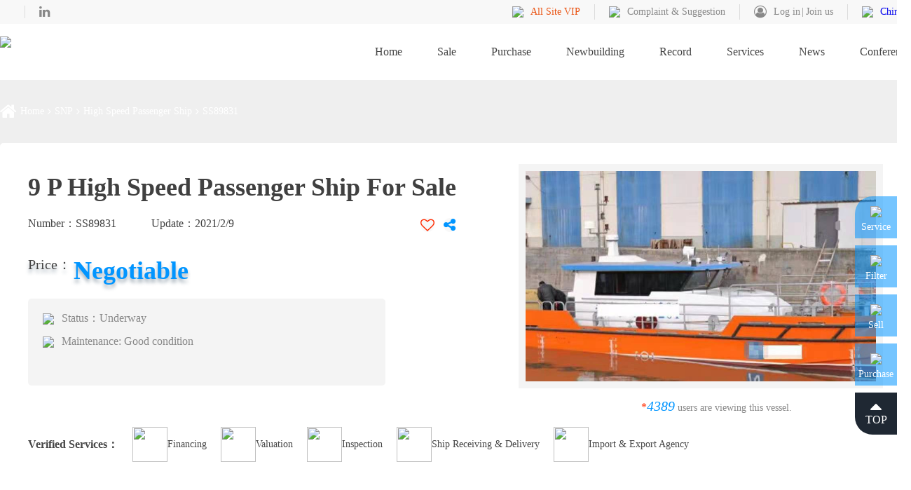

--- FILE ---
content_type: text/html; charset=utf-8
request_url: https://www.eshiptrading.com/SS89831.html
body_size: 115033
content:

<!DOCTYPE html>
<html>
<head>
    <meta http-equiv="Content-Type" content="text/html; charset=utf-8" />
    <meta http-equiv="X-UA-Compatible" content="IE=edge,chrome=1">

    <title>9 P High Speed Passenger Ship For Sale-Eshiptrading.com</title>
    <meta name="keywords" content="9 P High Speed Passenger Ship For Sale,ship for sale, sell ship, ship transaction, ship sale price" />
    <meta name="description" content="Our Platform provides information on 9 P High Speed Passenger Ship For Sale, including pictures, quotations, certificates and drawings. You can opt for ship for sale channel of Eshiptrading.com if you'd like to purchase or sell 9 P High Speed Passenger Ship For Sale." />
    
    <link rel="stylesheet" href="/css/reset.css">
    <link rel="stylesheet" href="/css/font-awesome.min.css">
    <link rel="stylesheet" href="/css/swiper.css">
    <link rel="stylesheet" href="/css/inner.css">
    
<link rel="stylesheet" href="/AlertDialogs/jquery.alerts.css"/>

<style type="text/css">
     /****求购和拟建页面****/
    .new-ship-list .ship-list-table td:nth-child(2) {
        overflow: hidden;
        text-overflow: ellipsis;
        white-space: nowrap;
    }
    .new-ship-list .ship-list-table td:nth-child(5) {
        overflow: hidden;
        text-overflow: ellipsis;
        white-space: nowrap;
    }

    /***船舶详情认证信息****/
    .sell-detail .sidebar .sidebar-item .info-fw .fw-nr .fw-item:nth-child(4) {
        width: calc(100%/2);
    }
    .sell-detail .sidebar .sidebar-item .info-fw .fw-nr .fw-item:nth-child(5) {
        width: calc(100%/2);
    }

    /***底部认证信息****/
    .inner-xc .content .xc-item .fuwu-box .fuwu-item {
        width: 25%;
        overflow: hidden;
        text-overflow: ellipsis;
        white-space: nowrap;
        height: 80px;
    }

    /***特色服务详情认证信息****/
    .fuwu-detail .sidebar .sidebar-item .info-fw .fw-nr .fw-item:nth-child(4) {
        width: calc(100%/2);
    }
    .fuwu-detail .sidebar .sidebar-item .info-fw .fw-nr .fw-item:nth-child(5) {
        width: calc(100%/2);
    }
    
    #LoadDiv {position: fixed;left: 0;top: 0;right: 0;bottom: 0;background: #000;z-index: 999;display:none;text-align:center;font-size: 18px;}
</style>

<link rel="shortcut icon" href="/images/favicon.ico" />
<!-- Google tag (gtag.js) -->
<script async src="https://www.googletagmanager.com/gtag/js?id=AW-17083475609"></script>
<script>
  window.dataLayer = window.dataLayer || [];
  function gtag(){dataLayer.push(arguments);}
  gtag('js', new Date());

  gtag('config', 'AW-17083475609');
</script>
<script>



function mobile_device_detect(url)
{ 
 var thisOS=navigator.platform; 
 var os=new Array("iPhone","iPod","iPad","android","Nokia","SymbianOS","Symbian","Windows Phone","Phone","Linux armv71","MAUI","UNTRUSTED/1.0","Windows CE","BlackBerry","IEMobile");
 for(var i=0;i<os.length;i++)
 { 
 if(thisOS.match(os[i]))
 { 
 window.location=url;
 } 
 }
  
 //因为相当部分的手机系统不知道信息,这里是做临时性特殊辨认
 if(navigator.platform.indexOf('iPad') != -1)
 {
 window.location=url;
 }
  
 //做这一部分是因为Android手机的内核也是Linux
 //但是navigator.platform显示信息不尽相同情况繁多,因此从浏览器下手，即用navigator.appVersion信息做判断
 var check = navigator.appVersion;
  
 if( check.match(/linux/i) )
  {
 //X11是UC浏览器的平台 ，如果有其他特殊浏览器也可以附加上条件
 if(check.match(/mobile/i) || check.match(/X11/i))
   {
 window.location=url;
 } 
 }
  
 //类in_array函数
 Array.prototype.in_array = function(e)
 {
 for(i=0;i<this.length;i++)
 {
 if(this[i] == e)
 return true;
 }
 return false;
 }
} 


var test = window.location.href;
if(test!='https://www.eshiptrading.com/singles-32.html' && test!='https://www.eshiptrading.com/singles-19.html' && test!='https://www.eshiptrading.com/singles-20.html'&&test!='https://www.eshiptrading.com/singles-23.html'&&test!='https://www.eshiptrading.com/singles-24.html'&&test!='https://www.eshiptrading.com/singles-25.html'&&test!='https://www.eshiptrading.com/singles-26.html'&&test!='https://www.eshiptrading.com/singles-27.html'&&test!='https://www.eshiptrading.com/singles-28.html'&&test!='https://www.eshiptrading.com/singles-36.html')
{
var testurl = test.replace(RegExp("www", "g"), "m");
mobile_device_detect(testurl);
}

</script>

<script>
var _hmt = _hmt || [];
(function() {


  var hm = document.createElement("script");
  hm.src = "https://hm.baidu.com/hm.js?968a819d162d3b95326f2d224c321f55";
  var s = document.getElementsByTagName("script")[0]; 
  s.parentNode.insertBefore(hm, s);
})();
</script>



    <script type="text/javascript" src="/js/jquery.min.js"></script>
    <script type="text/javascript" src="/js/Hits.js"></script>
    <style type="text/css">
        .ship-list6-photo-1 {
            width: 100px;
            height: 100px;
            background-image: url(/Default/chushou.png);
            position: absolute;
            z-index: 99;
            background-position: center;
            background-repeat:no-repeat;
            background-size: contain;
            margin-top: -80px;
            margin-left: 450px;
        }
        .ship-list6-photo-2 {
            width: 100px;
            height: 100px;
            background-image: url(/Default/tingshou.png);
            position: absolute;
            z-index: 99;
            background-position: center;
            background-repeat:no-repeat;
            background-size: contain;
            margin-top: -50px;
            margin-left: 555px;
        }

 .download-tip-wrap1 {
	width: 520px;
	height: 225px;
	background: #fff;
	border-radius: 5px;
	position: fixed;
	z-index: 102;
	left: 50%;
	top: 50%;
	transform: translate(-50%, -50%);
	text-align: center;
	display: none;
}

.download-title {
	margin-top: 40px;
	font-size: 24px;
	font-weight: bold;
}
.vip-tip-update {
	margin-top: 35px;
	color: #333;
}
.vip-buy-btn {
	width: 180px;
	height: 48px;
	border-radius: 48px;
	text-align: center;
	line-height: 48px;
	background: linear-gradient(to right, #e95412, #f18b02);
	margin: 0 auto;
	margin-top: 20px;
	margin-bottom: 40px;
	cursor: pointer;
	color: #fff;
    font-size: 18px;
}
.mask {
    position: fixed;
    top: 0;
    right: 0;
    bottom: 0;
    left: 0;
    background: rgba(1, 1, 1, .3);
    z-index: 99;
    display: none;
}
.close-down-tip-btn {
    position: absolute;
    width: 50px;
    height: 50px;
    top: -50px;
    right: -80px;
    cursor: pointer;
}

.c20-buy-btn {
	width: 180px;
	height: 48px;
	border-radius: 48px;
	text-align: center;
	line-height: 48px;
	background: linear-gradient(to right, #e95412, #f18b02);
	margin: 10px auto;
	/*margin-top: 14%;
	margin-bottom: 40px;*/
	cursor: pointer;
	color: #fff;
    font-size: 18px;
}

/*查看证书增加css*/

.vip-buy-btnlog {
	width: 160px;
	height: 34px;
	border-radius: 48px;
	text-align: center;
	line-height: 34px;
	background: linear-gradient(to right, #0194ff, #0067ff);
	margin: 0 auto;
	margin-top: 20px;
	margin-bottom: 40px;
	cursor: pointer;
	color: #fff;
    font-size: 16px;
}

.vip-buy-btnpl{
	width: 160px;
	height: 34px;
	border-radius: 48px;
	text-align: center;
	line-height: 34px;
	background: linear-gradient(to right, #e95412, #f18b02);
	margin: 0 auto;
	margin-top: 20px;
	margin-bottom: 40px;
	cursor: pointer;
	color: #fff;
    font-size: 16px;
}
.close-down-tip-btn1 {
    position: absolute;
    width: 50px;
    height: 50px;
    top: -50px;
    right: -80px;
    cursor: pointer;
}

.overlay {
    position: absolute;
    top: 20.5%;
    left: 0;
    right: 0;
    bottom: 0;
    /*background:url('/img-2023-12-26/mskbj.png') repeat;*/
    background-color: rgba(0, 0, 0, 0.3); /* 半透明黑色 */
    z-index: 10; /* 确保蒙版在内容之上 */
    opacity:0.6;
     /*background-size: cover;*/ /* 使用cover类型 */
            /*background-position: center;
            background-repeat: no-repeat;*/

}

.overlaydvie {
        
/*font-size: 100px;*/
  /*font-weight: bold;*/
  filter: blur(10px);
  -webkit-filter: blur(4px); 
}

 .overlayloginwrap 
 {
    
    height: 268PX;
    width: 460PX;
   /* TOP: 60%;*/
   /* bottom:20%;*/
    z-index:110;
    /*background-color:#fff;*/
     position: absolute; /* 绝对定位 */
  top: 30%; /* 上边距50% */
  left: 50%; /* 左边距50% */
  transform: translate(-50%, -50%); 
    /*background-color: rgba(255, 255, 255, 0.8);*/
 }

 .down-btn {
    width: 194px;
    height: 38px;
    background: linear-gradient(to right, #eb832a, #eb5e0c);
    border-radius: 5px;
    text-align: center;
    line-height: 38px;
    color: #fff !important;
    font-weight: bold;
    font-size: 20px;
    width: 145px;
    display: inherit;
}

 .vip-tip {
    font-size: 14px;
    /*position: absolute;*/
    right: 162px;
    top: 0;
    width: 282px;
    height: 28px;
    background: linear-gradient(to right, #ebc98c, #f7e9cf);
    text-align: center;
    line-height: 28px;
    color: #333;
    border-radius: 10px 10px 0 0;
    transform: translate(0, -100%);
    float: right;
}
 /*vipcss*/
 .pay-wrap {
    width: 1078px;
    height: 596px;
    background: url(../img/pc/pay-bg.png) no-repeat center / cover;
    position: relative;
}

 .pay-select-wrap {
     width: 860px;
     height: 380px;
     border: 1px solid #e5e5e5;
     background-color: #FFFFFF;
     border-radius: 6px;
     overflow: hidden;
 }

 .pay-select-left {
    width: 236px;
    height: 100%;
    background-color: #f2f2f2;
}

 .pay-select-item.active {
    background-color: #FFFFFF;
}
.pay-select-item {
    width: 100%;
    height: 68px;
    display: flex;
    justify-content: center;
    align-items: center;
    font-size: 22px;
    cursor: pointer;
}

.acea-row {
    display: flex;
    flex-wrap: wrap;
}

.acea-row.row-center-wrapper {
    align-items: center;
    justify-content: center;
}

.gap-line {
    width: 210px;
    border-bottom: 1px solid #e9e9e9;
    margin: 15px 0;
}
.close-pay {
    cursor: pointer;
    width: 31px;
    height: 31px;
    position: absolute;
    top: 0;
    right: 0;
}

 .maskdiv {
    display:none;
    position: fixed;
    top: 0;
    right: 0;
    bottom: 0;
    left: 0;
    background: rgba(1, 1, 1, .3);
    z-index: 99;
 }

 .base-info_b, .base-info_t {
    width: 100%;
    height: auto;
    overflow: hidden;
}
 .base-info_b {
    margin-top: 40px;
        display: inline-block;
}
 .base-info_b .base-info_fw {
    width: auto;
    height: auto;
    float: left;
}
 .base-info_b .base-info_dt {
    width: auto;
    height: auto;
    float: right;
}
 .base-info_dt p {
    color: #888888;
    font-size: 14px;
    line-height: 50px;
}
 .base-info_dt p sup {
    color: #ff2c00;
    font-size: 16px;
}
 .base-info_dt p span {
    color: #0195ff;
    font-size: 20px;
    font-style: italic;
}
 .base-info_b .base-info_fw ul, .base-info_b .base-info_fw ul li {
    width: auto;
    height: auto;
    float: left;
}
 .base-info_b .base-info_fw ul li {
    height: 50px;
    line-height: 50px;
    margin-left: 20px;
}
 .base-info_b .base-info_fw ul li a {
    font-size: 14px;
    color: #454545;
    height: 50px;
    line-height: 50px;
    display: flex;
}
 .base-info_b .base-info_fw ul li img {
    width: 50px;
    height: 50px;
}

 .base-info_b .base-info_fw h2 {
    font-size: 16px;
    color: #454545;
    float: left;
    line-height: 50px;
}

 .has_line:before {
    right: 20px;
}

 .has_line:after {
    left: 20px;
}
 .has_line:after, .has_line:before {
    position: absolute;
    content: '';
    width: 18px;
    height: 62px;
    background: url(/images/imgljt_07.png) no-repeat center;
    background-size: 100% auto;
    bottom: -40px;
    z-index: 9;
}

 .bd-item_btn {
    width: 100%;
    height: auto;
    text-align: center;
    margin-top: 28px;
    margin-bottom: 17px;
    cursor: pointer;
}

 .bd-item_btn p {
    display: inline-block;
    width: 130px;
    height: 35px;
    border-radius: 100px;
    overflow: hidden;
    text-align: center;
    line-height: 35px;
    color: #fff;
    font-size: 16px;
    background: linear-gradient(to right, #f18b02, #ea5413);
    margin: 0 auto;
    
}

.base-info_b, .base-info_t {
    width: 100%;
    height: auto;
    overflow: hidden;
}
 .base-info_b {
    margin-top: 0px;
        display: inline-block;
}
 .base-info_b .base-info_fw {
    width: auto;
    height: auto;
    float: left;
}
 .base-info_b .base-info_dt {
    width: auto;
    height: auto;
    float: right;
}
 .base-info_dt p {
    color: #888888;
    font-size: 14px;
    line-height: 50px;
}
 .base-info_dt p sup {
    color: #ff2c00;
    font-size: 16px;
}
 .base-info_dt p span {
    color: #0195ff;
    font-size: 20px;
    font-style: italic;
}
 .base-info_b .base-info_fw ul, .base-info_b .base-info_fw ul li {
    width: auto;
    height: auto;
    float: left;
}
 .base-info_b .base-info_fw ul li {
    height: 50px;
    line-height: 50px;
    margin-left: 20px;
}
 .base-info_b .base-info_fw ul li a {
    font-size: 14px;
    color: #454545;
    height: 50px;
    line-height: 50px;
    display: flex;
}
 .base-info_b .base-info_fw ul li img {
    width: 50px;
    height: 50px;
}

 .base-info_b .base-info_fw h2 {
    font-size: 16px;
    color: #454545;
    float: left;
    line-height: 50px;
}

 .has_line:before {
    right: 20px;
}

 .has_line:after {
    left: 20px;
}
 .has_line:after, .has_line:before {
    position: absolute;
    content: '';
    width: 18px;
    height: 62px;
    background: url(/images/imgljt_07.png) no-repeat center;
    background-size: 100% auto;
    bottom: -40px;
    z-index: 9;
}

 .bd-item_btn {
    width: 100%;
    height: auto;
    text-align: center;
    margin-top: 28px;
    margin-bottom: 17px;
    cursor: pointer;
}

 .bd-item_btn p {
    display: inline-block;
    width: 130px;
    height: 35px;
    border-radius: 100px;
    overflow: hidden;
    text-align: center;
    line-height: 35px;
    color: #fff;
    font-size: 16px;
    background: linear-gradient(to right, #f18b02, #ea5413);
    margin: 0 auto;
    
}

    </style>
</head>
<body>
    <!-- 建立一个外框，以用于未来升级和处理一些奇怪的事情 -->
    <div class="body-wrap" id="body-wrap">
        

<header class="header" id="top-header"> 
<style>
		.KxVKmLZM {
    cursor: pointer;
    flex-shrink: 0;
    height: 40px;
    min-width: 1400px;
    position: relative;
}

		.KxVKmLZM .tlqMryYZ {
    height: 100%;
    left: 50%;
    position: absolute;
    top: 0;
    transform: translateX(-50%);
}
		.KxVKmLZM .gGAO_WQG {
    align-items: center;
    display: flex;
    height: 100%;
    justify-content: center;
    left: 0;
    position: absolute;
    top: 0;
    width: 100%;
}

		.KxVKmLZM .UZ8PTMEw {

    background-size: cover;
    cursor: pointer;
    height: 20px;
    position: absolute;
    right: 18px;
    top: 11px;
    width: 20px;
}

		.KxVKmLZM .yyBovZfS {
    height: 30px;
    margin-left: 73px;
}

		.KxVKmLZM .kyaJssqO {
    align-items: center;
    
    border-radius: 30px;
    color: #b90000;
    display: flex;
    font-size: 14px;
    height: 24px;
    margin-left: 65px;
    padding: 0 13px;
}
    </style>
    <div class="header-top clear">

      <div class="content w1300"> 
        <div class="left top-link"> 
           <a href="https://twitter.com/Eshiptrading_en" id="twt" class="link fa" target="_blank" style="display: ruby; margin-right: 15px;"></a> 
            <a href="https://www.linkedin.com/company/eshiptrading-com/" class="link fa fa-linkedin" target="_blank"></a>

          <!--a href="https://e.eshiptrading.com/" target="_blank" class="dis-inlineblock gongneng-item tousu" style="font-size:14px;color: #888;margin-left: 15px;">
              <div class="wenzi">Previous Version</div>
          </a--> 
 <style>
                #twt:hover {
                    background: url(../img-2023-12-26/x-icon22.png) no-repeat center / 80%
                }

       #twt {
                    background: url(../img-2023-12-26/x-icon11.png) no-repeat center / 80% /*contain*/;
                }


            </style>
        </div>

        <div class="right top-gongneng"> 

 <a href="/vip/" class=" gongneng-item">
              <div class="icon"><img src="/img/pc/diamond3.png"/></div>
              <div class="wenzi" style="font:思源黑体  14px ;color: #ea5413 ;">All Site VIP</div>
          </a> 
          <a href="javascript:;" class="dis-inlineblock gongneng-item tousu">
              <div class="icon"><img src="/images/top-icon-1.png"/></div>
              <div class="wenzi">Complaint & Suggestion</div>
          </a> 

          <div class="dis-inlineblock gongneng-item reg-login">
<div class='icon fa fa-user-circle-o'></div>
            
            <div class="wenzi"> <a href='/vip_log.html' class='link dis-inlineblock'>Log in</a><a href='/vip_reg.html' class='link dis-inlineblock'>Join us</a> </div>
          </div>

          <div class="dis-inlineblock gongneng-item lang">
            <div class="icon"><img src="/images/top-icon-2.png"/></div>
            <div class="wenzi">
              <div class="current-lang">
                <div class="text dis-inlineblock"> <a href="https://www.eshiptrading.com.cn/" class="dis-block lang-item">Chinese</a></div>
              </div>
            </div>
          </div>
        </div>
      </div>
    </div>
    
    <div class="header-container w1300 clear">
      <div class="left header-logo"> <a href="/" class="dis-inlineblock img"><img alt="eshiptrading" src="/Upload/Home/20210328090221293456454.png"></a></div>
      <div class="header-menu right">
        <ul class="menu-list" id="TopMenuList">
          <li class="list-item dis-inlineblock"> <a href="/" class="dis-block title-link">Home</a> </li>
          <li class="list-item dis-inlineblock"> <a href="/saleLists/" target="_blank" class="dis-block title-link">Sale</a> </li>
          <li class="list-item dis-inlineblock"> <a href="/purchaseLists/" target="_blank" class="dis-block title-link">Purchase</a></li>

          <li class="list-item dis-inlineblock"> <a href="/xinjianLists" target="_blank" class="dis-block title-link">Newbuilding</a>
             <div class="sub-box" style="width: 200px;margin-left: -65px;">
			    <ul class="sub-menu">
				  <li class="sub-item"><a href="/xinjianLists/" target="_blank" class="sub-link dis-inlineblock">Newbuilding for sale </a></li>
				  <li class="sub-item"><a href="/nijianLists/" target="_blank" class="sub-link dis-inlineblock">Proposed Ship</a></li>
			    </ul>
			 </div> 
          </li>
          <li class="list-item dis-inlineblock"> <a href="/sold/" target="_blank" class="dis-block title-link">Record</a>
<div class="sub-box">
 <ul class="sub-menu">
				  <li class="sub-item"><a href="/sold/" target="_blank" class="sub-link dis-inlineblock">Transaction List </a></li>
				  <li class="sub-item"><a href="/soldreport/" target="_blank" class="sub-link dis-inlineblock">Transaction Report</a></li>
			    </ul></div></li>
          <li class="list-item dis-inlineblock"> <a href="/service/" target="_blank" class="dis-block title-link">Services</a>
<div class="sub-box" style="width: 200px;margin-left: -65px;">
 <ul class="sub-menu">
				  <li class="sub-item"><a href="/service/" target="_blank" class="sub-link dis-inlineblock">Financing </a></li>
				  <li class="sub-item"><a href="/service-7/" target="_blank" class="sub-link dis-inlineblock">Valuation</a></li>
<li class="sub-item"><a href="/service-8/" target="_blank" class="sub-link dis-inlineblock">Inspection </a></li>
				  <li class="sub-item"><a href="/service-9/" target="_blank" class="sub-link dis-inlineblock">Ship Receiving&Delivery
</a></li>
<li class="sub-item"><a href="/service-10/" target="_blank" class="sub-link dis-inlineblock">Import&Export Agency</a></li>
			    </ul></div>
</li>
          <li class="list-item dis-inlineblock"> <a href="/news/" target="_blank" class="dis-block title-link">News</a></li>
          <li class="list-item dis-inlineblock"> <a href="/events/" target="_blank" class="dis-block title-link">Conference</a></li>

        </ul>
      </div>
    </div>
</header>


        <main class="inner-main body-main gray-bg"> 
            <section class="inner-banner" style="background-image: url(/images/inner-banner-7.jpg)"></section>
	        <section class="sell-detail w1300">
		    <div class="navigation">
			    <i class="fa fa-home"></i>
			    <a href="/" class="link dis-inlineblock">Home</a>
			    <i class="fa fa-angle-right"></i>
			    <a href="/saleLists/" class="link dis-inlineblock">SNP</a>
 <i class="fa fa-angle-right"></i>
                <a href="/sale/kc_gskc" class="link dis-inlineblock">High Speed Passenger Ship</a>
			    <i class="fa fa-angle-right"></i>
			    <span class="dis-inlineblock wenzi">SS89831</span>
		    </div>

		    <div class="base-info clear">
			  <div class="left text-box">
				  <div class="text-title">9 P High Speed Passenger Ship For Sale</div>
                    
                      <div class="ship-list6-photo-1"></div>
                      
				  <div class="text-bianhao clear" style="width:610px">
                      
                      <div class="left wenben">
						  <div class="bt dis-inlineblock">Number：</div><div class="dis-inlineblock num">SS89831</div>
					  </div>
                      <div class="left wenben">
						  <div class="bt dis-inlineblock" style="margin-left: 50px;">Update：</div><div class="dis-inlineblock num">2021/2/9</div>
					  </div>
					  <div class="right gongneng">
						  
 <div class="fav-button dis-inlineblock" style="margin-left:20px ;color: #ff2a00;border-radius: 50%;background: #f8f8f8;"><i title="Favorites" id="Collect" class="fa fa-heart-o" onClick="Collect()"  style="font-size: 20px;cursor: pointer;"></i></div>
						  <div class="share-button dis-inlineblock" style="margin-left:10px; color: #0195ff;border-radius: 50%;background: #f8f8f8;"><i id="ShareAlt" class="fa fa-share-alt"  style="font-size: 20px;cursor: pointer;"></i></div>
					  </div>
				  </div>
				  <div class="text-jiage clear">
					  <div class="left wenben">
						  <div class="bt dis-inlineblock">Price：</div>
						  <div class='jiage dis-inlineblock'>Negotiable</div>
					  </div>
					  
				  </div>
				  <div class="text-info">
                      <div class='info-item'>
   <div class='dis-inlineblock icon'><img src='/images/sell-detail-info-icon-1.png'></div>
<div class='dis-inlineblock wenzi'>Status：Underway</div></div>
<div class='info-item'>
   <div class='dis-inlineblock icon'><img src='/images/sell-detail-info-icon-2.png'></div>
<div class='dis-inlineblock wenzi'>Maintenance: Good condition</div></div>
<div class='info-item'>
   <div class='dis-inlineblock icon'></div>
   <div class='dis-inlineblock wenzi'></div>
</div>

				  </div>
			  </div>

			  <div class="right img-box">
                  

				  <div class="swiper-container sellinfo-pic">
					  <div class="swiper-wrapper">
					      <div class='swiper-slide'><img alt='9 P High Speed Passenger Ship For Sale' src='/Files/2019/8/14/7e0b5746d71f40a8850a76616a13bf8e.jpg'></div>
					  </div>
					  <div class="swiper-pagination swiper-pagination-sellinfo"></div>
				  </div>
			  </div>
<div class="base-info_b">
        <div class="base-info_dt" style="margin-right: 130px; margin-bottom: 2px;float: right;">
		<p><sup style="top: 0em;">*</sup><span>4389</span> users are viewing this vessel.</p>
	</div>	
	<div class="base-info_fw">
	<h2>Verified Services：</h2>
	<ul>
		<li><a href="/service/" target="_blank"><img src="/images/icon_1.png">Financing</a></li>
		<li><a href="/service-2/" target="_blank"><img src="/images/icon_2.png">Valuation</a></li>
        <li><a href="/service-3/" target="_blank"><img src="/images/icon_4.png">Inspection</a></li>
		<li><a href="/service-4/" target="_blank"><img src="/images/icon_3.png">Ship Receiving & Delivery</a></li>
		<li><a href="/service-5/" target="_blank"><img src="/images/icon_5.png">Import & Export Agency</a></li>
	</ul>	
	</div>
	
</div>
		  </div>

		    <div class="more-info clear">
			  <article class="left detail-more">
				  <div class="detail-item">
					  <div class="mt clear">
						  <div class="title dis-inlineblock">Vessel’s Specification</div>
						  <div class="right buttons">
							  <a id="printshipbtn" href="/printship.aspx?ID=89831" target="_blank" class="dis-inlineblock blue-jianbian button">Print</a>
                                  
						  </div>
					  </div>
					  <div class="mc" style="position: relative;">
						  <div class="canshu-table">
							  <div class="table-item dis-inlineblock">
								  <div class="bt dis-inlineblock">Ship Name：</div>
								  <div class="bc dis-inlineblock"><span class='wenzi'> - </span></div>
							  </div>
						      <div class="table-item dis-inlineblock">
								  <div class="bt dis-inlineblock">IMO No.：</div>
								  <div class="bc dis-inlineblock"><span class='wenzi'> - </span></div>
							  </div>
						  	  
						      <div class="table-item dis-inlineblock">
								  <div class="bt dis-inlineblock">Ship Type：</div>
								  <div class="bc dis-inlineblock"><span class="wenzi">High Speed Passenger Ship</span></div>
							  </div>
						  	  <div class="table-item dis-inlineblock">
								  <div class="bt dis-inlineblock">Class：</div>
								  <div class="bc dis-inlineblock"><span class="wenzi">CCS</span></div>
							  </div>
						  	  <div class="table-item dis-inlineblock">
								  <div class="bt dis-inlineblock">Built Place：</div>
								  <div class="bc dis-inlineblock"><span class="wenzi">China</span></div>
							  </div>
						  	  <div class="table-item dis-inlineblock">
								  <div class="bt dis-inlineblock">Navigation Area：</div>
								  <div class="bc dis-inlineblock"><span class="wenzi">A1</span></div>
							  </div>
						  	  <div class="table-item dis-inlineblock">
								  <div class="bt dis-inlineblock">Flag：</div>
								  <div class="bc dis-inlineblock"><span class="wenzi">China</span></div>
							  </div>
                              <div class="table-item dis-inlineblock">
								  <div class="bt dis-inlineblock">Built Date：</div>
								  <div class="bc dis-inlineblock"><span class="wenzi">2015.01</span></div>
							  </div> 
						  	  
						      <div class="table-item dis-inlineblock">
								  <div class="bt dis-inlineblock">Loa：</div>
								  <div class="bc dis-inlineblock"><span class="wenzi">13.37M</span></div>
							  </div>

						  	  <div class="table-item dis-inlineblock">
								  <div class="bt dis-inlineblock">Breadth：</div>
								  <div class="bc dis-inlineblock"><span class="wenzi">4.20M</span></div>
							  </div>
						  	  <div class="table-item dis-inlineblock">
								  <div class="bt dis-inlineblock">Depth：</div>
								  <div class="bc dis-inlineblock"><span class="wenzi">1.5M</span></div>
							  </div>

						  	  <div class='table-item dis-inlineblock'>
   <div class='bt dis-inlineblock'>Draft：</div>
   <div class='bc dis-inlineblock'><span class='wenzi'>0.9M</span></div>
</div>
<div class='table-item dis-inlineblock'>
   <div class='bt dis-inlineblock'>GT：</div>
   <div class='bc dis-inlineblock'><span class='wenzi'>- T</span></div>
</div>
<div class='table-item dis-inlineblock'>
   <div class='bt dis-inlineblock'>NT：</div>
   <div class='bc dis-inlineblock'><span class='wenzi'>- T</span></div>
</div>
<div class='table-item dis-inlineblock'>
   <div class='bt dis-inlineblock'>Passengers：</div>
   <div class='bc dis-inlineblock'><span class='wenzi'>9P</span></div>
</div>
<div class='table-item dis-inlineblock'>
   <div class='bt dis-inlineblock'>ME Brand：</div>
   <div class='bc dis-inlineblock'><span class='wenzi'>Mercury</span></div>
</div>
<div class='table-item dis-inlineblock'>
   <div class='bt dis-inlineblock'>Main Engine Model：</div>
   <div class='bc dis-inlineblock'><span class='wenzi'>- </span></div>
</div>
<div class='table-item dis-inlineblock'>
   <div class='bt dis-inlineblock'>ME Power：</div>
   <div class='bc dis-inlineblock'><span class='wenzi'>400kw</span></div>
</div>
<div class='table-item dis-inlineblock'>
   <div class='bt dis-inlineblock'>RPM：</div>
   <div class='bc dis-inlineblock'><span class='wenzi'>- R/Min</span></div>
</div>
<div class='table-item dis-inlineblock'>
   <div class='bt dis-inlineblock'>Speed：</div>
   <div class='bc dis-inlineblock'><span class='wenzi'>20KN</span></div>
</div>
<div class='table-item dis-inlineblock'>
   <div class='bt dis-inlineblock'>Aux. Engine Brand：</div>
   <div class='bc dis-inlineblock'><span class='wenzi'>- </span></div>
</div>
<div class='table-item dis-inlineblock'>
   <div class='bt dis-inlineblock'>Aux. Engine No.：</div>
   <div class='bc dis-inlineblock'><span class='wenzi'>- </span></div>
</div>
<div class='table-item dis-inlineblock'>
   <div class='bt dis-inlineblock'>Aux. Engine Power：</div>
   <div class='bc dis-inlineblock'><span class='wenzi'>- kw</span></div>
</div>
<div class='table-item dis-inlineblock'>
   <div class='bt dis-inlineblock'>Oil Consumption：</div>
   <div class='bc dis-inlineblock'><span class='wenzi'>- T/D</span></div>
</div>
<div class='table-item dis-inlineblock'>
   <div class='bt dis-inlineblock'>Main Engine No：</div>
   <div class='bc dis-inlineblock'><span class='wenzi'>-</span></div></div>
<div class='table-item dis-inlineblock'>
   <div class='bt dis-inlineblock'>Hull Type：</div>
   <div class='bc dis-inlineblock'><span class='wenzi'>-</span></div></div>
<div class='table-item dis-inlineblock'>
   <div class='bt dis-inlineblock'>Propulsion type：</div>
   <div class='bc dis-inlineblock'><span class='wenzi'>-</span></div></div>
<div class='table-item dis-inlineblock'>
   <div class='bt dis-inlineblock'>Hull material：</div>
   <div class='bc dis-inlineblock'><span class='wenzi'>-</span></div></div>
<div class='table-item dis-inlineblock'>
   <div class='bt dis-inlineblock'>NOx emission standard of diesel engine：</div>
   <div class='bc dis-inlineblock'><span class='wenzi'>-</span></div></div>

						  	
						  	
						  	  <div class="table-item dis-inlineblock">
								  <div class="bt dis-inlineblock">Release Date：</div>
								  <div class="bc dis-inlineblock"><span class="wenzi">2019.08.14</span></div>
							  </div>
						  </div>
    
					  </div>

				  </div>
			      <div class="detail-item">
					  <div class="mt clear">
						  <div class="title dis-inlineblock">Certificates, Drawings</div>
					  </div>
					  <div class="mc">
						  <div class="zhengshu-list">
							  <div class="list-item dis-inlineblock">
								  <div class="bt dis-inlineblock">Certificate of Inspection：</div>
								  <div class="bc dis-inlineblock"><span class='wenzi'>No</span></div>
							  </div>
						  	  <div class="list-item dis-inlineblock">
								  <div class="bt dis-inlineblock">General Arrangement Plan (GA)：</div>
								  <div class="bc dis-inlineblock"><span class='wenzi'>No</span></div>
							  </div>
                              <div class="list-item dis-inlineblock">
								  <div class="bt dis-inlineblock">Certificate of Ship Ownership：</div>
								<div class="bc dis-inlineblock"><span class='wenzi'>No</span></div>
							  </div>
						  	  <div class="list-item dis-inlineblock">
								  <div class="bt dis-inlineblock">Certificate of Registry：</div>
								  <div class="bc dis-inlineblock"><span class='wenzi'>No</span></div>
							  </div>
						  	  <div class="list-item dis-inlineblock">
								  <div class="bt dis-inlineblock">Ship Equipment List：</div>
								  <div class="bc dis-inlineblock"><span class='wenzi'>No</span></div>
							  </div>
						  </div>
					  </div>
				  </div>
 
			  	  <div class="detail-item" id="media">
                      
				  </div>

                  <div class="detail-item">
					  <div class="mt clear">
						  <div class="title dis-inlineblock">Remarks</div>
					  </div>
					  <div class="mc">
                          <div style="font-size:16px;padding: 20px 40px; line-height:25px;line-height: 2;  color: #888;">
                                
                                No Remarks
                                
                          </div>
					  </div>
				  </div>
			  	 
			  	  <div id="PanBtTLTuiJian" class="detail-item">
	
                      <div class="mt clear">
						  <div class="title dis-inlineblock">More Ships to Explore</div>
					  </div>
					  <div class="mc">
					      <div class="xiangguan">
						      <div class="swiper-container swiper-xiangguan">
							      <div class="swiper-wrapper">
                                      
                                              <div class="swiper-slide">
									              <a class="slide-content dis-block" href="/SS101497.html">
										              <div class="img"><img src="/Upload/Bt_Image/202511190128252128816834.jpg"></div>
										              <div class="wenzi">SS 93499</div>
									              </a>
								              </div>
                                          
                                              <div class="swiper-slide">
									              <a class="slide-content dis-block" href="/SS101496.html">
										              <div class="img"><img src="/Upload/Bt_Image/20251119113631276332775.jpg"></div>
										              <div class="wenzi">SS 93498</div>
									              </a>
								              </div>
                                          
                                              <div class="swiper-slide">
									              <a class="slide-content dis-block" href="/SS98414.html">
										              <div class="img"><img src="/Upload/Bt_Image/20251020111448264135647.jpg"></div>
										              <div class="wenzi">SS 93386</div>
									              </a>
								              </div>
                                          
                                              <div class="swiper-slide">
									              <a class="slide-content dis-block" href="/SS98142.html">
										              <div class="img"><img src="/Upload/Bt_Image/202508110459321254139449.jpg"></div>
										              <div class="wenzi">SS 93205</div>
									              </a>
								              </div>
                                          
                                              <div class="swiper-slide">
									              <a class="slide-content dis-block" href="/SS95536.html">
										              <div class="img"><img src="/Upload/Bt_Image/20250210030327381898062.jpg"></div>
										              <div class="wenzi">SS 92783</div>
									              </a>
								              </div>
                                          
                                              <div class="swiper-slide">
									              <a class="slide-content dis-block" href="/SS95020.html">
										              <div class="img"><img src="/Upload/Bt_Image/202407300554131050607901.jpg"></div>
										              <div class="wenzi">SS 92398</div>
									              </a>
								              </div>
                                          
                                              <div class="swiper-slide">
									              <a class="slide-content dis-block" href="/SS95001.html">
										              <div class="img"><img src="/Upload/Bt_Image/20240723094555298716596.jpg"></div>
										              <div class="wenzi">SS 92383</div>
									              </a>
								              </div>
                                          
                                              <div class="swiper-slide">
									              <a class="slide-content dis-block" href="/SS94929.html">
										              <div class="img"><img src="/Upload/Bt_Image/202406271025041641356422.jpg"></div>
										              <div class="wenzi">SS 92326</div>
									              </a>
								              </div>
                                          
                                              <div class="swiper-slide">
									              <a class="slide-content dis-block" href="/SS93713.html">
										              <div class="img"><img src="/Upload/Bt_Image/202404071007302012848040.png"></div>
										              <div class="wenzi">SS 92159</div>
									              </a>
								              </div>
                                          
                                              <div class="swiper-slide">
									              <a class="slide-content dis-block" href="/SS93620.html">
										              <div class="img"><img src="/Upload/Bt_Image/202402210114301762324715.jpg"></div>
										              <div class="wenzi">SS 92080</div>
									              </a>
								              </div>
                                          
                                              <div class="swiper-slide">
									              <a class="slide-content dis-block" href="/SS93531.html">
										              <div class="img"><img src="/Upload/Bt_Image/20240104025215886690863.jpg"></div>
										              <div class="wenzi">SS 92004</div>
									              </a>
								              </div>
                                          
                                              <div class="swiper-slide">
									              <a class="slide-content dis-block" href="/SS93307.html">
										              <div class="img"><img src="/Upload/Bt_Image/20231016113327275197835.jpg"></div>
										              <div class="wenzi">SS 91859</div>
									              </a>
								              </div>
                                          
                                              <div class="swiper-slide">
									              <a class="slide-content dis-block" href="/SS92894.html">
										              <div class="img"><img src="/Upload/Bt_Image/202302060939521396966032.jpeg"></div>
										              <div class="wenzi">SS 91541</div>
									              </a>
								              </div>
                                          
                                              <div class="swiper-slide">
									              <a class="slide-content dis-block" href="/SS92780.html">
										              <div class="img"><img src="/Upload/Bt_Image/202211080516551546549811.jpg"></div>
										              <div class="wenzi">SS 91464</div>
									              </a>
								              </div>
                                          
                                              <div class="swiper-slide">
									              <a class="slide-content dis-block" href="/SS92555.html">
										              <div class="img"><img src="/Upload/Bt_Image/20220804022123543570492.jpg"></div>
										              <div class="wenzi">SS 91295</div>
									              </a>
								              </div>
                                          
							      </div>
						      </div>
						      <div class="swiper-button-next swiper-button-white swiper-button-next-xiangguan"></div>
							  <div class="swiper-button-prev swiper-button-white swiper-button-prev-xiangguan"></div>
						  </div>
					  </div>
                  
</div>
			  </article>

			  <aside class="right sidebar">
				  <div class="sidebar-item">
					  <div class="st">Publisher Information</div>
					  <div class="sc">
						  <div class="info-box clear">
							  <div class="left text-box">
								  <div class="company-name">Individual Broker</div>
								  <div class="stars"><i class='fa fa-star yellow'></i><i class='fa fa-star'></i><i class='fa fa-star'></i><i class='fa fa-star'></i><i class='fa fa-star'></i><i class='fa fa-star'></i></div>
								  <div class="huiyuan-state">Basic Member</div>
							  </div>
							  <div class="right img-box"><img src="/Default/image80-106.jpg"></div>
						  </div>
						  <div class="info-bd">
							  <div class='bd-item'>
	<div class='dis-inlineblock icon'><img src='/images/sell-detail-sidebar-icon-1.png'></div>
	<div class='dis-inlineblock xm'>Contacts：</div>
	<div class='dis-inlineblock nr'>****</div>
</div>
<div class='bd-item'>
	<div class='dis-inlineblock icon'><img src='/images/sell-detail-sidebar-icon-2.png'></div>
	<div class='dis-inlineblock xm'>Phone number：</div>
	<div class='dis-inlineblock nr'>****</div>
</div>
<div class='bd-item'>
	<div class='dis-inlineblock icon'><img src='/images/sell-detail-sidebar-icon-3.png'></div>
	<div class='dis-inlineblock xm'>WeChat：</div>
	<div class='dis-inlineblock nr'>****</div>
</div>
<div class='bd-item'>
	<div class='dis-inlineblock icon'><img src='/images/sell-detail-sidebar-icon-4.png'></div>
	<div class='dis-inlineblock xm'>Email：</div>
	<div class='dis-inlineblock nr'>****</div>
</div>

						  	  <!--div class="bd-item">
								  <div class="dis-inlineblock icon"><img src="/images/sell-detail-sidebar-icon-5.png"></div>
								  <div class="dis-inlineblock xm">Identity：</div>
								  <div class="dis-inlineblock nr">Individual Broker</div>
							  </div-->
						  </div>
						  
                          <!--已认证的服务-->
                          
 
      <div class="bd-item_btn" onclick="BuyShipPublisherInfo(118346)">
					 <p>Contact</p>
				</div>
 
					  </div>
				  </div>

				  <div id="PanAllTuiJian" class="sidebar-item">
	
				  	
                      <div class="st">All Vessels from This Publisher</div>
					  <div class="sc">
						  <div class="ship-list">
						  	  
                                       <a href="/SS92007.html" class="dis-table list-item">
								          <div class="img-box dis-tablecell"><div class="img"><img src="/Upload/Bt_Image/202112020121281567178953.jpg"></div></div>
								          <div class="text-box dis-tablecell">
								  	        SS 90856 3200 T Product Oil Tanker For Sale
								          </div>
							          </a>
                                   
                                       <a href="/SS90582.html" class="dis-table list-item">
								          <div class="img-box dis-tablecell"><div class="img"><img src="/Upload/Bt_Image/202104090435082033787389.jpg"></div></div>
								          <div class="text-box dis-tablecell">
								  	        SS 90556 9805 T Bulk Carrier For Sale
								          </div>
							          </a>
                                   
                                       <a href="/SS90270.html" class="dis-table list-item">
								          <div class="img-box dis-tablecell"><div class="img"><img src="/Files/2020/4/23/734c8882c3bc4181a4f5ca55b9ce6742_s.jpg"></div></div>
								          <div class="text-box dis-tablecell">
								  	        SS 90270 16000 T Bulk Carrier For Sale
								          </div>
							          </a>
                                   
                                       <a href="/SS90261.html" class="dis-table list-item">
								          <div class="img-box dis-tablecell"><div class="img"><img src="/Files/2020/4/21/0f20ca35b97c48649a54569afc6fcef9_s.jpg"></div></div>
								          <div class="text-box dis-tablecell">
								  	        SS 90261 34 M Crew/Patrol Boat For Sale
								          </div>
							          </a>
                                   
						  </div>
						  <a href="/vip/privateChannel.aspx?fubID=118346&SID=89831" class="dis-block more-link">+ MORE</a>
					  </div>
                  
</div>
			  	  

<div class="sidebar-item">
    <div class="st">Hot Keywords</div>
    <div class="sc">
        <div class="kw-list">
            
                    <a href="/newsh/?tag=dry bulk " class="dis-inlineblock kw-item" title="dry bulk ">dry bulk </a>
                
                    <a href="/newsh/?tag=containership" class="dis-inlineblock kw-item" title="containership">containership</a>
                
                    <a href="/newsh/?tag=container vessel" class="dis-inlineblock kw-item" title="container vessel">container vessel</a>
                
                    <a href="/newsh/?tag=Container Ship" class="dis-inlineblock kw-item" title="Container Ship">Container Ship</a>
                
                    <a href="/newsh/?tag=LNG" class="dis-inlineblock kw-item" title="LNG">LNG</a>
                
                    <a href="/newsh/?tag=boxship" class="dis-inlineblock kw-item" title="boxship">boxship</a>
                
                    <a href="/newsh/?tag=Tanker" class="dis-inlineblock kw-item" title="Tanker">Tanker</a>
                
                    <a href="/newsh/?tag=vessel" class="dis-inlineblock kw-item" title="vessel">vessel</a>
                
                    <a href="/newsh/?tag=supramax bulker" class="dis-inlineblock kw-item" title="supramax bulker">supramax bulker</a>
                
                    <a href="/newsh/?tag=VLCC" class="dis-inlineblock kw-item" title="VLCC">VLCC</a>
                
        </div>
    </div>
</div>

			  </aside>
		    </div>
	      </section>
       </main>

        

    <section class="inner-xc" style="background-image: url(/images/footer-xc-bg.jpg)">
		<div class="content w1300">
			<div class="xc-item dis-inlineblock">
				<div class="xinxi-list">
                    
							<a class="list-item dis-block clear" target="_blank" href="/SP102687.html">
								<div class="left title" style="width: calc(100% - 100px);">山东汇舸船舶服务有限公司 is uploading a ship for purchase!</div>
								<div class="right date" style="width: 90px;">2026.01.16</div>
							</a>
						
							<a class="list-item dis-block clear" target="_blank" href="/SP102683.html">
								<div class="left title" style="width: calc(100% - 100px);">山东汇舸船舶服务有限公司 is uploading a ship for purchase!</div>
								<div class="right date" style="width: 90px;">2026.01.14</div>
							</a>
						
							<a class="list-item dis-block clear" target="_blank" href="/SP102682.html">
								<div class="left title" style="width: calc(100% - 100px);">山东汇舸船舶服务有限公司 is uploading a ship for purchase!</div>
								<div class="right date" style="width: 90px;">2026.01.14</div>
							</a>
						
				</div>
				<div class="button"><a href="/fb_buys.html" class="dis-inlineblock link blue-jianbian">To Purchase Ships</a></div>
			</div>
			<div class="xc-item dis-inlineblock">
				<div class="weituo-box">
					<div class="wenzi1">"Worldwide"</div>
					<div class="wenzi2">"Expertise"</div>
					<div class="wenzi3">"Good Faith"</div>
					<div class="wenzi4">"Operating in 60 countries"</div>
					<div class="wenzi5">"Targeted matching"</div>
					<div class="wenzi6">"High Efficiency"</div>
					<div class="img"><img src="/images/footer-xc-pic-1.png"></div>
				</div>
				<div class="button"><a href="javascript:;" onclick="Wt_Sale()" class="dis-inlineblock link orange-jianbian">Commission Sale</a></div>
			</div>
			<div class="xc-item dis-inlineblock">
				<div class="fuwu-box">
					<div class="fuwu-item dis-inlineblock" style="cursor: pointer;" onclick="window.open('/service/')">
						<div class="icon"><div class="icon-content"><img src="/images/footer-xc-icon-1.png"></div></div>
						<div class="wenzi">Financing</div>
					</div>
					<div class="fuwu-item dis-inlineblock" style="cursor: pointer;" onclick="window.open('/service-4/')">
						<div class="icon"><div class="icon-content"><img src="/images/footer-xc-icon-2.png"></div></div>
						<div class="wenzi" title="Ship Receiving & Delivery">Ship Receiving & Delivery</div>
					</div>
					<div class="fuwu-item dis-inlineblock" style="cursor: pointer;" onclick="window.open('/service-2/')">
						<div class="icon"><div class="icon-content"><img src="/images/footer-xc-icon-3.png"></div></div>
						<div class="wenzi">Valuation</div>
					</div>
					<div class="fuwu-item dis-inlineblock" style="cursor: pointer;" onclick="window.open('/service-5/')">
						<div class="icon"><div class="icon-content"><img src="/images/footer-xc-icon-4.png"></div></div>
						<div class="wenzi" title="Import & Export Agency">Import & Export Agency</div>
					</div>
					<div class="fuwu-item dis-inlineblock" style="cursor: pointer;" onclick="window.open('/service-3/')">
						<div class="icon"><div class="icon-content"><img src="/images/footer-xc-icon-5.png"></div></div>
						<div class="wenzi">Inspection</div>
					</div>
				</div>
				<div class="button"><a href="javascript:;" onclick="ApplyService()" class="dis-inlineblock link green-jianbian">Application for Services</a></div>
			</div>
		</div>
	</section>

        

<footer class="footer">
  <div class="footer-top">
    <div class="content w1300 clear">
      <div class="left footer-menu" style="width:auto;padding-right:0">
        
            <div class="menu-item" style="margin-right: 15px;">
              <div class="bt">Trading Guide</div>
              <ul class="bc">
                
                    <li><i class="fa fa-angle-double-right arrow"></i><a href="/singles-17.html" class="link dis-inlineblock">To sell ships</a></li>
                  
                    <li><i class="fa fa-angle-double-right arrow"></i><a href="/singles-18.html" class="link dis-inlineblock">To purchase ships</a></li>
                  
              </ul>
            </div>
          
            <div class="menu-item" style="margin-right: 15px;">
              <div class="bt">Services</div>
              <ul class="bc">
                
                    <li><i class="fa fa-angle-double-right arrow"></i><a href="/singles-14.html" class="link dis-inlineblock">Valuation</a></li>
                  
                    <li><i class="fa fa-angle-double-right arrow"></i><a href="/singles-13.html" class="link dis-inlineblock">Inspection</a></li>
                  
                    <li><i class="fa fa-angle-double-right arrow"></i><a href="/singles-12.html" class="link dis-inlineblock">Financing</a></li>
                  
                    <li><i class="fa fa-angle-double-right arrow"></i><a href="/singles-11.html" class="link dis-inlineblock">Delivery</a></li>
                  
                    <li><i class="fa fa-angle-double-right arrow"></i><a href="/singles-10.html" class="link dis-inlineblock">Imp&Exp Agency</a></li>
                  
              </ul>
            </div>
          
            <div class="menu-item" style="margin-right: 15px;">
              <div class="bt">Membership&Priviliges</div>
              <ul class="bc">
                
                    <li><i class="fa fa-angle-double-right arrow"></i><a href="/singles-42.html" class="link dis-inlineblock">User Agreement</a></li>
                  
                    <li><i class="fa fa-angle-double-right arrow"></i><a href="/singles-9.html" class="link dis-inlineblock">VIP Services</a></li>
                  
                    <li><i class="fa fa-angle-double-right arrow"></i><a href="/singles-8.html" class="link dis-inlineblock">Member Points System</a></li>
                  
                    <li><i class="fa fa-angle-double-right arrow"></i><a href="/singles-6.html" class="link dis-inlineblock">Privacy Policy</a></li>
                  
              </ul>
            </div>
          
            <div class="menu-item" style="margin-right: 15px;">
              <div class="bt">Business Cooperation</div>
              <ul class="bc">
                
                    <li><i class="fa fa-angle-double-right arrow"></i><a href="/singles-19.html" class="link dis-inlineblock">Service Providers Entry </a></li>
                  
                    <li><i class="fa fa-angle-double-right arrow"></i><a href="/singles-20.html" class="link dis-inlineblock">Advertising</a></li>
                  
                    <li><i class="fa fa-angle-double-right arrow"></i><a href="/singles-32.html" class="link dis-inlineblock">Media Cooperation</a></li>
                  
              </ul>
            </div>
          
            <div class="menu-item" style="margin-right: 15px;">
              <div class="bt">Help Center</div>
              <ul class="bc">
                
                    <li><i class="fa fa-angle-double-right arrow"></i><a href="/singles-21.html" class="link dis-inlineblock">Account registration</a></li>
                  
                    <li><i class="fa fa-angle-double-right arrow"></i><a href="/singles-22.html" class="link dis-inlineblock">Login Failed</a></li>
                  
                    <li><i class="fa fa-angle-double-right arrow"></i><a href="/singles-30.html" class="link dis-inlineblock">Upgrade Notice</a></li>
                  
              </ul>
            </div>
          
            <div class="menu-item" style="margin-right: 15px;">
              <div class="bt">About Us</div>
              <ul class="bc">
                
                    <li><i class="fa fa-angle-double-right arrow"></i><a href="/singles-23.html" class="link dis-inlineblock">Introduction</a></li>
                  
                    <li><i class="fa fa-angle-double-right arrow"></i><a href="/singles-24.html" class="link dis-inlineblock">Company Events</a></li>
                  
                    <li><i class="fa fa-angle-double-right arrow"></i><a href="/singles-25.html" class="link dis-inlineblock">Company Culture</a></li>
                  
                    <li><i class="fa fa-angle-double-right arrow"></i><a href="/singles-26.html" class="link dis-inlineblock">President’s Speech</a></li>
                  
                    <li><i class="fa fa-angle-double-right arrow"></i><a href="/singles-27.html" class="link dis-inlineblock">Contact us</a></li>
                  
                    <li><i class="fa fa-angle-double-right arrow"></i><a href="/singles-28.html" class="link dis-inlineblock">Disclaimer</a></li>
                  
                    <li><i class="fa fa-angle-double-right arrow"></i><a href="/singles-36.html" class="link dis-inlineblock">Sitemap</a></li>
                  
              </ul>
            </div>
          
 <div class="menu-item" style="margin-left: 34px;">
              <div class="bt">Subscribe to our channel</div>
              <ul class="bc">
                    <a href="/Subscription.aspx" class="link dis-inlineblock" style="color: #ea5413;float: right;width: 174px;margin-top: 5px;height: 36px;font-size: 16px;font-family: Arial 16px Bold;background-color: white;text-align: center;line-height: 35px;font-weight: bold;">Subscribe here &gt;</a></li>
                  
              </ul>
            </div>
      </div>
      
    </div>
  </div>
  
  <!---------------------------------------------20201225新加入link------------------------------------------------------>
<style>
	.footer .friend-link{padding:15px 0 5px 0;background: #0b2038}
	.footer .friend-link .link-list{}
	.footer .friend-link .link-list .bt{width:80px;vertical-align: top;color: #01a2ff;font-size: 14px;line-height: 1.6;}
	.footer .friend-link .link-list .bc{font-size: 0;vertical-align: top;}
	.footer .friend-link .link-list .bc .link{color: #fff;font-size: 14px;line-height: 1.6;margin-right: 15px;margin-bottom: 10px;font-weight: lighter}
	.footer .friend-link .link-list .bc .link:hover{text-decoration: underline;}
</style>
  <div class="friend-link">
    <div class="content w1300">
		<div class="link-list dis-table">
			<div class="bt dis-tablecell">link：</div>
			<div class="bc dis-tablecell">
                
                        <a href="http://www.sh-jh.net/" class="link dis-inlineblock" target="_blank"></a>
                    
                        <a href="http://www.csi.com.cn/" class="link dis-inlineblock" target="_blank"></a>
                    
                        <a href="http://www.sol.com.cn/" class="link dis-inlineblock" target="_blank"></a>
                    
                        <a href="https://crew.greenblogs.cn/" class="link dis-inlineblock" target="_blank"></a>
                    
                        <a href="http://www.shipoe360.com" class="link dis-inlineblock" target="_blank"></a>
                    
                        <a href="https://www.yiyacht.com/" class="link dis-inlineblock" target="_blank"></a>
                    
                        <a href="https://www.hifleet.com/" class="link dis-inlineblock" target="_blank">HIFLEET</a>
                    
			</div>
		</div>
    </div>
  </div>
  <!---------------------------------------------link结束--------------------------------------------->
  
  <div class="footer-bottom">
    <div class="content w1300 clear">
      <div class="footer-copyright left">Copyright © 2005-2024 Eshiptrading.com All Rights Reserved</div>
      <div class="footer-beian left"> <a href="https://beian.mps.gov.cn/#/query/webSearch?code=31011502402752"><img src="/Upload/Editor/20241220110057_1337.jpg" alt="" width="12" height="13" title="" align="" />沪公网安备 31011502402752号 </a> <span style="color:rgba(0， 0， 0， 0.9);font-family:Roboto， " white-space:normal;background-color:#ffffff;"=""><a href="https://beian.miit.gov.cn/" target="_blank">沪ICP备17049160号-1</a></span> <a href="##">增值电信业务许可证编号：沪B2-20180166</a> </div>
      <div class="footer-link right"> <a href="https://twitter.com/Eshiptrading_en" class="link fa" target="_blank" style="background: url(../img-2023-12-26/x-icon33.png) no-repeat center / 60% /*contain*/; margin-bottom: -10px;"></a> <a href="https://www.linkedin.com/company/eshiptrading-com/" class="link fa fa-linkedin" target="_blank"></a>
        
      </div>
    </div>
  </div>
</footer>

        

<!-- 侧边悬浮 -->
<style>
    .fright .fright-item {
        position:relative;
        cursor:pointer;
    }
        .fright .fright-item .search-box {
            position:absolute;
            top:0;
            right:60px;
            width:570px;
            height:60px;
            background:rgba(1,149,255,.54);
            padding:10px;
            font-size:0;
            border-top-left-radius:5px;
            border-bottom-left-radius:5px;
            display:none;
        }

        .fright .fright-item:hover .search-box {
            display:block;
        }

        .fright .fright-item .search-box .text{
            width:90%;
            background:#fff;
            height:40px;
            line-height:40px;
            background:#fff;
            color:#454545;
            font-size:14px;
            padding:0 10px;
        }
            .fright .fright-item .search-box .button {
                width:10%;
                line-height:40px;
                color:#fff;
                font-size:20px;
                cursor:pointer;
            }

</style>

<div class="fright">
    <div class="fright-item dis-flex">
        <a href="http://p.qiao.baidu.com/cps/chat?siteId=10161477&userId=22769927&siteToken=9536db31464b10f4d951d6ddb2caa180" class="dis-block link" target="_blank">
            <span class="img dis-inlineblock fullwidth">
                <img src="/images/fright-icon-1.png" class="rightmember"></span>
            <span class="text dis-inlineblock fullwidth">Service</span>
        </a>
    </div>
    <div class="fright-item dis-flex">
        <div class="dis-block link">
            <span class="img dis-inlineblock fullwidth">
                <img src="/images/fright-icon-2.png" class="rightmember"></span>
            <span class="text dis-inlineblock fullwidth">Filter</span>
        </div>
        <div class="search-box">
            <input type="text" placeholder="Search by Ship No./Type/T/Capacity/HP, etc., such as: 5000T Bulk Carrier" class="text dis-inlineblock" id="leftKeys" />
            <button class="dis-inlineblock button" onclick="javascript:LeftSerch()"><i class="fa fa-search"></i></button>
        </div>
    </div>
    <div class="fright-item dis-flex">
        <a href="/fb_sale.html" class="dis-block link">
            <span class="img dis-inlineblock fullwidth">
                <img src="/images/fright-icon-3.png" class="rightmember"></span>
            <span class="text dis-inlineblock fullwidth">Sell</span>
        </a>
    </div>
    <div class="fright-item dis-flex">
        <a href="/fb_buys.html" class="dis-block link">
            <span class="img dis-inlineblock fullwidth">
                <img src="/images/fright-icon-3.png" class="rightmember"></span>
            <span class="text dis-inlineblock fullwidth">Purchase</span>
        </a>
    </div>
    <div class="fright-item dis-flex">
        <div id="btt" class="btt"><i class="fa fa-caret-up"></i><span class="dis-inlineblock fullwidth text">TOP</span></div>
    </div>
</div>

<!--Complaint & Suggestion-->
<div class="tousu-popup">
    <div class="popup-content dis-flex">
        <div class="popup-box">
            <div class="closepopup">
                <img src="/images/close-popup.png"></div>
            <div class="mt">Complaint & Suggestion</div>
            <div class="mc">
                <div class="tousu-bd">
                    <div class="block1">
                        <div class="bt dis-inlineblock">I want to：</div>
                        <div class="bc dis-inlineblock" id="SuggID">
                            <div class="bc-item dis-inlineblock">
                                <input type="radio" value="1" class="radio" name="leixing" checked="checked">complain</div>
                            <div class="bc-item dis-inlineblock">
                                <input type="radio" value="2" class="radio" name="leixing">suggest</div>
                            <div class="bc-item dis-inlineblock">
                                <input type="radio" value="3" class="radio" name="leixing">praise</div>
                            <div class="bc-item dis-inlineblock">
                                <input type="radio" value="4" class="radio" name="leixing">thank</div>
                        </div>
                    </div>
                    <div class="block2">
                        <textarea class="textarea dis-block" id="UsParam" placeholder="Descriptions"></textarea>
                    </div>
                    <div class="block3">
                        <div class="block-item">
                            <div class="bt dis-inlineblock">Name：</div>
                            <div class="bc dis-inlineblock">
                                <input type="text" id="UsNames" value="" class="text dis-inlineblock" placeholder="Please input your name"></div>
                        </div>
                        <div class="block-item">
                            <div class="bt dis-inlineblock">Phone Number：</div>
                            <div class="bc dis-inlineblock">
                                <input type="text" id="UsPhone" value="" class="text dis-inlineblock" placeholder="Please input your phone number"></div>
                        </div>
                        <div class="block-item">
                            <div class="bt dis-inlineblock">Email address：</div>
                            <div class="bc dis-inlineblock">
                                <input type="text" id="UsEmail" value="" class="text dis-inlineblock" placeholder="Please input your email address"></div>
                        </div>
                    </div>
                    <div class="msg">We'll check the detail you submit, handle it properlly as soon as possible and give you a satisfied reply.</div>
                    <button class="popup-tijiao dis-block blue-jianbian" onclick="SugMessage()">Submit</button>
                </div>
            </div>
        </div>
    </div>
</div>


        <div class="popup-share" style="display:none">
		    <div class="dis-flex popup-box">
			    <div class="popup-container">
				    <div class="title">
                        <div class="bdsharebuttonbox">
                                <span class="bds_more" data-cmd="more">Share To：</span>
                              <a href="#" id="facebook_share" class="bds_fbook" data-cmd="fbook" title="share to facebook"></a>
                                <a href="#" id="twitter_share" class="bds_twi" data-cmd="twi" title="share to twitter"></a>
                                <a href="#" id="linkedin_share" class="bds_linkedin" data-cmd="linkedin" title="share to linkedin"></a>
                            <a href="#" id="whatsapp" class="whatsapp" style="background-position: 0 -3227px;" data-cmd="whatsapp" title="share to whatsapp"></a>
                            </div>
                            <script>
                                
$("#whatsapp").click(function () { let _href = "https://api.whatsapp.com/send"; const text = "9 P High Speed Passenger Ship For Sale\n"; const link = location.href; _href += "?text=" + text; _href += link; window.open(_href);})
                                window._bd_share_config = { "common": { "bdSnsKey": {}, "bdText": "", "bdMini": "2", "bdMiniList": false, "bdPic": "", "bdStyle": "0", "bdSize": "24" }, "share": { "bdSize": 24 } }; with (document) 0[(getElementsByTagName('head')[0] || body).appendChild(createElement('script')).src = '/static/api/js/share.js?v=89860593.js?cdnversion=' + ~(-new Date() / 36e5)];

                            </script>
                    </div>
                    <div class="close-popup"><img src="/images/close-popup.png"></div>
			    </div>
		    </div>
	    </div>
    </div>
    

    <div class="download-tip-wrap1 loginwrap" style="display: none;">
			<div class="download-title">Tips</div>
			<div class="vip-tip-update WDLSMMessges" style=" font-size:16px">You haven't logged in, please contact the publisher after login.</div>
			<div class="vip-buy-btn">Confirm</div>
			<img class="close-down-tip-btn" src="/images/close-popup.png" alt="">
		</div>

    <div class="download-tip-wrap1 c20" style="display: none;">
			<div class="download-title">Tips</div>
			<div class="vip-tip-update WDLSMMessges" style=" font-size:16px;margin: 30px auto;">Trial members cannot view certificates or drawings.</div>
			<div class="c20-buy-btn">Confirm</div>
			<img class="close-down-tip-btn" src="/images/close-popup.png" alt="">
		</div>
    <div class="mask"></div>

    <script type="text/javascript" src="/js/all.js"></script>
    <script type="text/javascript" src="/js/swiper.js"></script>
    <script type="text/javascript" src="/js/StackBlur.js"></script>
    

<script type="text/javascript" src="/AlertDialogs/jquery.alerts.js"></script>
<!--div id="LoadDiv">
    <table width="100%" height="100%">
        <tr>
            <td>
                <img src="/images/loading.gif" alt="Please wait while the data is loading" />
                <p style="color: #FFFFFF; padding-top: 10px; font-weight: bold;" id="LoadDivText">Loading, please wait.</p>
            </td>
        </tr>
    </table>
</div-->
<script type="text/javascript">
    //加载遮罩的方法
    function ReSetLoadDiv() {
        //$("#LoadDiv").show();
       // $("#LoadDiv").css("opacity", "0.6");
    }

    //作者点击退出登录
    $("#LoginOut").click(function () {
        ReSetLoadDiv();
        $("#LoadDivText").text("Loading, please wait.");

        $.ajax({
            type: "POST",
            url: "/AjaxFile/H_TMember.aspx",
            async: true,
            data: {
                CallMethod: "LoginOut()"
            },
            complete: function () { $("#LoadDiv").fadeOut("fast"); }, //AJAX请求完成时隐藏loading提示
            success: function (data) {
                jAlert("You’ve log out successfully!", "Warm prompt", function (r) { if (r) window.location.href = "/"; });
            }
        });
    });

    //点击搜索的方法
    function LeftSerch() {
        ReSetLoadDiv();
        $("#LoadDivText").text("Loading, please wait.");

        var txtKeys = $.trim($("#leftKeys").val()).toLowerCase();
        if (txtKeys.length < 1 || txtKeys.length > 50) {
            jAlert("Search limits to 1-50 words", "Warm prompt", function (r) { if (r) $("#leftKeys").focus(); });
            $("#LoadDiv").fadeOut("fast");
            return false;
        } else {
            window.location.href = "/sale/search?txtKeys=" + txtKeys.replace(/\+/g, "%2B");
        }
    }

    //点击提交投诉留言
    function SugMessage() {
        //估价报告与获得估价报告的时间
        var SuggID  = 1;
        $("#SuggID input[type='radio']:checked").each(function (i) {
            i == 1 ? SuggID = $(this).attr("value") : SuggID = $(this).attr("value");
        });

        var ParamCH = $.trim($("#UsParam").val());
        if (ParamCH.length < 1|| ParamCH.indexOf("<script") != -1 || ParamCH.indexOf("script>") != -1 || ParamCH.indexOf("<a") != -1 || ParamCH.indexOf("</a>") != -1) {
            jAlert("Message content can not be empty,and does not allow HTML character tags such as Script, A, etc!", "Warm prompt", function (r) { if (r) $("#ParamCH").focus(); });
            return false;
        }

        var CnNames = $.trim($("#UsNames").val());
        if (CnNames.length < 1 || CnNames.length > 200 || CnNames.indexOf("<script") != -1 || CnNames.indexOf("script>") != -1 || CnNames.indexOf("<a") != -1 || CnNames.indexOf("</a>") != -1) {
            jAlert("The length of the name Is 1-200 characters, anddoes not allow HTML character tags such as Script, A, etc!", "Warm prompt", function (r) { if (r) $("#UsNames").focus(); });
            return false;
        }

        var phone = /^1[3456789]\d{9}$/; // 验证只能输入phone number
        if ($("#UsPhone").val() != "") {
            if (!phone.test($("#UsPhone").val())) {
                jAlert("phone number format input error!", "Warm prompt", function (r) { if (r) $("#UsPhone").focus(); });
                return false;
            }
        }

        var email = /^\w+[\.\+\-]?\w+@\w+\.\w+$/;
        var UsEmail = $.trim($("#UsEmail").val());
        if (!email.test($("#UsEmail").val())) {
            $("#UsEmail").addClass("input_error");
            jAlert("Email format input error!", "Warm prompt", function (r) { if (r) $("#UsEmail").focus(); });
            return false;
        }
        
        $.ajax({
            url: "/AjaxFile/H_WebSite.aspx",
            type: "post",
            data: {
                CallMethod: "AddH_Sugly()",
                Source: "2",
                SuggID: SuggID,
                CnNames: $("#UsNames").val().replace(/</g, "&lt;").replace(/>/g, "&gt;").replace(/'/g, "’").replace(/"/g, "”"),
                PhoneNo: $("#UsPhone").val(),
                UsEmail: $("#UsEmail").val(),
                ParamCH: $("#UsParam").val().replace(/</g, "&lt;").replace(/>/g, "&gt;").replace(/'/g, "’").replace(/"/g, "”")
            },
            async: true,
            success: function (data) {
                if (data.indexOf("成功") > -1) {
                    jAlert("Complaint & SuggestionMessage successfully!", "Warm prompt", function (r) { if (r) window.location.href = "/"; });
                    return false;
                }
                else {
                    jAlert(data, "Warm prompt");
                    return false;
                }
            },
            error: function () {
                jAlert("Data request failed,Please refresh and try again!", "Warm prompt");
            }
        });
    }


    //出售,求购,新建,拟建的服务申请提醒
    function ApplyService() {
        if ("0" ==0) {
            jConfirm('You haven’t log in (or not a vip member) , so you can’t sign up for the featured service. Go to log in', 'Warm prompt', function (r) { if (r) window.location.href = "/vip_log.aspx"; });
        } else if ("0" != 1 || "0" != 3) {
            jConfirm('You are not a vip member, can not apply for special services, to upgrade', 'Warm prompt', function (r) { if (r) window.location.href = "/vip/"; });
        } else {
            window.location.href = "/vip/mypermons.aspx";
        }
    }

    //委托出售
    function Wt_Sale() {
        if ("0" == 0) {
            jConfirm('You are not logged in, please login!', 'Warm prompt', function (r) { if (r) window.location.href = "/vip_log.aspx"; });
        } else {
            window.location.href = "/wt_sale.html";
        }
    }

    //委托求购
    function Wt_Buys() {
        if ("0" == 0) {
            jConfirm('You are not logged in, please login!', 'Warm prompt', function (r) { if (r) window.location.href = "/vip_log.aspx"; });
        } else {
            window.location.href = "/wt_buys.html";
        }
    }

    //委托拟建
    function Wt_Njcb() {
        if ("0" == 0) {
            jConfirm('You are not logged in, please login!', 'Warm prompt', function (r) { if (r) window.location.href = "/vip_log.aspx"; });
        } else {
            window.location.href = "/wt_njcb.html";
        }
    }
</script>

<!-- Global site tag (gtag.js) - Google Analytics -->
<script async src="https://www.googletagmanager.com/gtag/js?id=G-YJL6FN44XB"></script>
<script>
  window.dataLayer = window.dataLayer || [];
  function gtag(){dataLayer.push(arguments);}
  gtag('js', new Date());

  gtag('config', 'G-YJL6FN44XB');
  gtag('config','AW-356597859');
</script>


    <script type="text/javascript">
        $("#TopMenuList .list-item:eq(1)").addClass("on"); //头部高亮


 function showContactCreatorPop(a,b) {                 

            var fig = 0;
            var etew = '<a onclick = "BuyShipPublisherInfo(118346)" style = "cursor: pointer;font-size:15px;color: #fff;width: 230px;height:36px;background:linear-gradient(to right, #ea5413, #f18b02);border-radius:36px;text-align:center;line-height:36px;" > '
            if (0==3) {
                etew = '<a id="colse-btn" style = "cursor: pointer;font-size:15px;color: #fff;width: 230px;height:36px;background:linear-gradient(to right, #ea5413, #f18b02);border-radius:36px;text-align:center;line-height:36px;" > '
            }

            var contactDialog = $(
                '<div style="position: fixed;z-index:99;left:0;top:0;right:0;bottom:0;background: rgba(1,1,1,.4)">' +
                '<div style="width: 520px;height:400px;background: #f8f8f8;border-radius: 10px;position:absolute;left:50%;margin-left:-260px;top:350px;display:flex;flex-direction:column;align-items:center;">' +
                '<img class="contact-close-btn" style="cursor:pointer;width:50px;height:50px;position:absolute;right:-60px;top:-60px;z-index: 2;" src="[data-uri]"/>' +
                '<img src="'+b+'" style="width:60px;height:60px;margin-top:32px;" />' +
                '<div style="font-size: 16px;margin-top: 24px;margin-bottom: 26px;">' + a
                +
                '</div>' +
                '<div style="border-bottom: 1px solid #dddddd;width: 82%;"></div>' +
                '<div style="font-size:16px;margin-top:24px;">You can also contact the publisher immediately.</div>' +
                '<img/ src="../img/arrow_down.png" style="width:11px;height:15px;margin-top: 14px;margin-bottom: 10px;">' +
                '<div style="width: 82%;height:100px;border:1px solid #3f90f9;border-radius:5px;background:linear-gradient(to right, #fff, #d1e8f8);position:relative;over-flow:hidden;">' +
                '<div style="position:absolute;width:90px;height:22px;background:#3f90f9;font-size:15px;text-align:center;line-height:22px;color:#fff;border-radius:0 0 10px 0;">Publisher</div>' +
                '<div style="display:flex;align-items:center;margin-top: 30px;padding: 0 15px;">' +
                '<img src="/img/contact-avatar.png"/>' +
                '<div style="font-size:16px;width:136px;margin-left:16px;line-height:1.3;">王吉军</div>' +
                '<div style="flex:1;"></div>'+
                
                          etew+
                    'View publisher information' +
                    '</a>' +
                    '</div>' +
                    '</div>' +
                    '</div>' +
                    '</div>'
                )
              $('body').append(contactDialog)
              $('.contact-close-btn').on('click', function () {
                  contactDialog.remove()
              })

            $('#colse-btn').on('click', function () {
                contactDialog.remove()
            })
            
          }
        //点击展开分享
        $("#ShareAlt").click(function () {
            $(".popup-share").show();
        });

        $(".close-down-tip-btn").on("click", function () {
            $('.mask').hide();
            $('.loginwrap').hide();
        })

        $(".vip-buy-btn").on("click", function () {
            window.location.href = "/vip_log.html";
        })
        //点击隐藏分享
        $(".popup-share .popup-box .close-popup").on("click", function () {
            $(this).parents(".popup-share").hide();
            $("body").removeClass("overflow");
        });

        //点击收藏按钮
        function Collect() {
            if ("0" == "0") {
                //没有登录,则提示登录
                //jConfirm('You haven’t log in, please log in and bookmark', 'Tips', function (r) { if (r) window.location.href = "/vip_log.html"; })
	 $('.mask').show();

$(".WDLSMMessges").empty();
                             $(".WDLSMMessges").append("You haven't logged in, please log in and add to Favorites.");
                $('.loginwrap').show();
            }
            else {
                //判断是否已经加入收藏,已经加入收藏,则取消收藏
                $.ajax({
                    url: "/AjaxFile/Bt_ShipsHandler.aspx",
                    async: false,
                    method: "post",
                    data: {
                        CallMethod: "CollectShip()",
                        BtspID: "89831",
                        TmemID: "0",
                        TypesID: "1",
                        TypesNo: "SS",
                        CnTitle: "出售9人高速客船",
                        EnTitle: "9 P High Speed Passenger Ship For Sale",
                        BtImage: "/Files/2019/8/14/7e0b5746d71f40a8850a76616a13bf8e_s.jpg"
                    },
                    success: function (data) {
                        if (data.indexOf("加入收藏成功") > -1) {
                            $("#Collect").attr("class", "fa fa-heart");
                            return false;
                        }
                        else {
                            $("#Collect").attr("class", "fa fa-heart-o");
                        }
                    }
                });
            }
        }

        //点击联系发布者[成为意向客户]
        function Clients() {
            if ("0" == "0") {
                //没有登录,则提示登录
                //jConfirm('You haven’t log in, please contact after logging in', 'Tips', function (r) { if (r) window.open("/vip_log.html"); })
	 $('.mask').show();
$(".WDLSMMessges").empty();
                             $(".WDLSMMessges").append("You haven't logged in, please contact the publisher after login.");
                $('.loginwrap').show();
            } else {
                //联系发布者成为意向客户
                $.ajax({
                    url: "/AjaxFile/Bt_ShipsHandler.aspx",
                    async: false,
                    method: "post",
                    data: {
                        CallMethod: "ClientsShip()",
                        BtspID: "89831",
                        TmemID: "118346", //发布会员编号
                        DmemID: "0", //当前登录会员编号
                        TypesID: "1",
                        TypesNo: "SS89831",
                        CnTitle: "出售9人高速客船",
                        EnTitle: "9 P High Speed Passenger Ship For Sale"
                    },
                    success: function (data) {//The publisher has been successfully contacted
	       if (data == "Sorry, you have contacted the publisher") {
                            showContactCreatorPop('Message delivered and please do not repeat that.','../img/gougouno.jpg');
                       } else {
                           showContactCreatorPop('Your intention has been sent to the publisher.', '../img/gougou.png');
                       }
                        //jAlert(data, "Tips");
                    }
                });
            }
        }

        //点击购买船舶信息
        function BuyShipInfo(obj) {
            window.open("/byspinfo.aspx?Types=" + obj + "&ShipsID=89831&Pages=sale");
        }

        function cpl20(a) {
            ertew = a;
            $(".c20").show();
            $('.mask').show();
        }

        $(".c20-buy-btn").on("click", function () {
            $(".c20").hide();
            $('.mask').hide();
            BuyShipInfo(ertew)
        })
       
        //基本信息图片滚动
        var swiperJBPIC = new Swiper('.sellinfo-pic', {
            pagination: {
                el: '.swiper-pagination-sellinfo'
            }
        });
        //视频照片选项卡切换
        $(function () {
            var tab_menu_li = $('.selldetail-menu li');
            $('.sell-box > div').first().show();
            tab_menu_li.first().addClass("selected");
            tab_menu_li.on("click", function () {
                $(this).addClass('selected').siblings().removeClass('selected');
                var index = tab_menu_li.index(this);
                $('.sell-box > div').eq(index).show().siblings().hide();
            });
        });
        //船只视频部分效果
        $(function () {
            //默认第一个高亮
            $(".sell-detail .video-menu .menu-item").first().addClass("on");
            //默认显示第一个视频
            var def_videoSrc = $(".sell-detail .video-menu .menu-item").first().attr("video-src");
            $("#video").attr("src", def_videoSrc);
        });

        //点击后切换效果
        $(".sell-detail .video-menu .menu-item").on("click", function () {
            var videoSrc = $(this).attr("video-src");
            $(this).addClass("on").siblings().removeClass("on");
            $("#video").attr("src", videoSrc);
            $(".sell-detail .video-box .video-cover").show();
        });

        //点击视频的效果
        function VideoPlay(obj) {
            var video = document.getElementById("video");
            video.play();
            $("#video").attr("loop", "loop");
            $(obj).hide();
        }

        $("#video").on("click", function () {
            var video = document.getElementById("video");
            video.pause();
            $(this).prev().show();
        });

        //船只图片部分效果
        $(function () {
            //图片滚动	
            var swiperChuan = new Swiper('.swiper-photo', {
                watchSlidesProgress: true,
                slidesPerView: 'auto',
                loop: true,
                centeredSlides: true,
                observer: true,
                observeParents: true,
                navigation: {
                    nextEl: '.swiper-button-next-photo',
                    prevEl: '.swiper-button-prev-photo'
                }
            });
            //给图片加上模糊效果
            var i = 0;
            $(".sell-detail .swiper-photo .swiper-slide").each(function () {
                $(this).find(".img").attr("id", "img" + i);
                $(this).find(".canvas").attr("id", "canvas" + i);
                StackBlur.image("img" + i, "canvas" + i, 20, false);
                i++;
            });
        });


        //同类型船舶推荐
        var swiperTonglei = new Swiper('.swiper-xiangguan', {
            slidesPerView: 3,
            spaceBetween: 20,
            navigation: {
                nextEl: '.swiper-button-next-xiangguan',
                prevEl: '.swiper-button-prev-xiangguan'
            }
        });

        function BuyShipPublisherInfo(a) {

        let idiomArr = ["pl","jj","al","zz"];
		//获取随机打乱的成语
		let randomIdiom = idiomArr[Math.floor(Math.random() * (idiomArr.length - 1))];
		let stra = a + randomIdiom;
		$.ajax({
            url: "/AjaxFile/GetEmailCode.aspx",
			async: true,
			type: "post",
			data: {
				CallMethod: "iodeplDES()",
				iodepl: getEncodeString(stra)
			},
			complete: function () { $("#LoadDiv").fadeOut("fast"); }, //AJAX请求完成时隐藏loading提示
			success: function (data) {
				if (data.indexOf("成功") > -1) {
                    window.open("/bytminfo-" + data.split('|')[1] + "-" + 89831 +"/");
                }
            }
        });

        }

        var getEncodeString = function (srcString) {
            var BASE32CHAR = "ABCDEFGHIJKLMNOPQRSTUVWXYZ234567";
            var i = 0;
            var index = 0;
            var digit = 0;
            var currByte;
            var nextByte;
            var retrunString = '';

            for (var i = 0; i < srcString.length;) {
                currByte = (srcString.charCodeAt(i) >= 0) ? srcString.charCodeAt(i)
                    : (srcString.charCodeAt(i) + 256);

                if (index > 3) {
                    if ((i + 1) < srcString.length) {
                        nextByte = (srcString.charCodeAt(i + 1) >= 0)
                            ? srcString.charCodeAt(i + 1)
                            : (srcString.charCodeAt(i + 1) + 256);
                    } else {
                        nextByte = 0;
                    }

                    digit = currByte & (0xFF >> index);
                    index = (index + 5) % 8;
                    digit <<= index;
                    digit |= (nextByte >> (8 - index));
                    i++;
                } else {
                    digit = (currByte >> (8 - (index + 5))) & 0x1F;
                    index = (index + 5) % 8;

                    if (index == 0) {
                        i++;
                    }
                }

                retrunString = retrunString + BASE32CHAR.charAt(digit);
            }
            return retrunString.toLowerCase();
        }

    </script>

<script type="text/javascript">
        $(function () {

            // 是否显示缩略图
            var isShowCharts = false;
            if (!isShowCharts) return;

            $('.base-info .text-box .text-info').css({ width: '320px', position: 'relative' })

            // 是否是vip
            var isVip = 1;

            // iframe链接
            var iframeLink = '/Reports/DrawReport.aspx/?ID=77F2AB78D182A7EA'

            // 图表小图
            var preChartWrap = $(
                '<div class="preChartWrap">' +
                '<div style="width:196px;height:35px;background:red;margin: 10px auto 0;border-radius:40px;text-align:center;line-height:35px;color:#fff;font-size:16px;font-weight:bold;background:linear-gradient(to right, #1473ff, #60bbff);">' +
                'Sales price trends' +
                '</div>' +
                '<div style="margin: 12px auto 0;width: 270px;height:130px;overflow: hidden;position:relative;">' +
                '<iframe id="myframe" style="transform-origin: left top;transform: scale(.1);" src="' + iframeLink + '" width="2700" height="1300"></iframe>' +
                '<div class="charts-iframe-mask" style="position:absolute;left:0;top:0;right:0;bottom:0;z-index: 1;"></div>' +
                '</div>' +
                '<div class="check-charts-btn" style="opacity:0;width:100%;display:flex;align-items:center;justify-content:center;color: #0093ff;font-size:16px;position:absolute;top:50%;left:50%;transform:translate(-50%, -50%);">' +
                '<img src="[data-uri]" />' +
                '<div style="margin-left: 4px;">Click to view</div>' +
                '</div>' +
                '</div>'
            )

            // 图表弹窗
            var chartsDialog = $(
                '<div style="position: fixed;left:0;top:0;right:0;bottom:0;background: rgba(1,1,1,.4)">' +
                '<div style="width:1050px;height:490px;background:#fff;position:absolute;left:50%;margin-left:-525px;top:350px;box-shadow:0 4px 8px 8px rgba(1,1,1,.1);">' +
                '<iframe  width="1050" height="490" src="' + iframeLink + '"></iframe>' +
                '<img class="charts-close-btn" style="cursor:pointer;width:50px;height:50px;position:absolute;right:-60px;top:-60px;z-index: 2;" src="[data-uri]"/>' +
'<div style="margin:20px;font-size:14px;">*This data is given for reference only.</div>'+               
 '</div>' +
                '</div>'
            )

            // vip弹窗
            var vipDialog = $(
                '<div style="position: fixed;left:0;top:0;right:0;bottom:0;background: rgba(1,1,1,.4)">' +
                '<div style="width:520px;height: 310px;background:#f8f8f8;position:absolute;left:50%;margin-left:-260px;top:350px;box-shadow:0 4px 8px 8px rgba(1,1,1,.1);border-radius:10px;">' +
                '<div style="font-size: 24px;font-weight:bold;color:#454545;text-align:center;margin-top:38px;">Friendly Tips</div>' +
                '<div style="font-size: 18px;text-align:center;margin-top:50px;">Not a VIP member. Join now!</div>' +
                '<a href="/vip/" style="display:block;width: 180px;height:48px;color:#fff;font-size:18px;text-align:center;line-height:48px;border-radius:48px;background: linear-gradient(to right, #ea5413, #f18b02);margin: 26px auto 0">Confirm</a>' +
                '<div style="text-align: center;margin-top:38px;color:#888888;font-size: 16px;">Are you already a vip member? <a style="color: #119aff;" href="/vip_log.html">Log in</a></div>' +
                '<img class="charts-close-btn" style="cursor:pointer;width:50px;height:50px;position:absolute;right:-60px;top:-60px;z-index: 2;" src="[data-uri]"/>' +
                '</div>' +
                '</div>'
            )


            preChartWrap.css({
                width: '292px',
                height: '200px',
                background: '#ffffff',
                position: 'absolute',
                left: '108%',
                top: '-80px',
                borderRadius: '10px',
                boxShadow: '0 4px 4px 4px rgba(11,11,11,.1)',
                cursor: 'pointer',
                border: '1px solid #ffffff'
            })

            preChartWrap.hover(function () {
                preChartWrap.css({
                    border: '1px solid #0093ff',
                    boxShadow: '0 4px 4px 4px rgba(0,147,255,.2)',
                })
                $('.check-charts-btn').css({
                    opacity: 1
                })
                preChartWrap.find('.charts-iframe-mask').css({
                    background: 'rgba(246,246,246, .4)'
                })

            }, function () {
                preChartWrap.css({
                    border: '1px solid #ffffff',
                    boxShadow: '0 4px 4px 4px rgba(11,11,11,.1)',
                })
                $('.check-charts-btn').css({
                    opacity: 0
                })
                preChartWrap.find('.charts-iframe-mask').css({
                    background: 'rgba(0,0,0,0)'
                })
            })

            preChartWrap.on('click', function () {
                if (0==3) {
                    $('body').append(chartsDialog)
                    $('.charts-close-btn').on('click', function () {
                        chartsDialog.remove()
                    })
                } else {
                    $('body').append(vipDialog)
                    $('.charts-close-btn').on('click', function () {
                        vipDialog.remove()
                    })
                }
            })
            $('.base-info .text-box .text-info').append(preChartWrap)

// 放大1.5倍
//resizeIframe(1.2);
        })

function resizeIframe(scale) {
    var iframe = document.getElementById('myframe');
    var originalWidth = iframe.width;
    var originalHeight = iframe.height;
    iframe.width = originalWidth * scale;
    iframe.height = originalHeight * scale;
}
 

    </script>


    <script>



        function ReSetLoadDiv() {
            $("#LoadDiv").show();
            $("#LoadDiv").css("opacity", "0.6");
        }


        function getZsz(a, b) {


                // 完成操作后隐藏加载蒙层

            //$('.mask').css('z-index', '99');
            //$("#LoadDiv").show();
            //$("#LoadDiv").css("opacity", "0.6");
            //var iframeLink = '/sale/zSzView.aspx/?ID=77F2AB78D182A7EA&der=' + a
                // 图表弹窗
                
            //var chartsDialog = $(
            //    '<div style="position: fixed;left:0;top:0;right:0;bottom:0;background: rgba(1,1,1,.4)">' +
            //    '<div style="width:80%;height:900px;background:#fff url(./img/charts-bg.png) no-repeat center / contain;position:absolute;left:10%;top:150px;box-shadow:0 4px 8px 8px rgba(1,1,1,.1);">' +

            //    '<iframe id="iframidi" width="100%" height="810px" src="' + iframeLink + '#toolbar=0" oncontextmenu="return false"></iframe>' +
            //    '<img class="charts-close-btn" style="cursor:pointer;width:50px;height:50px;position:absolute;right:-60px;top:-60px;z-index: 2;" src="[data-uri]"/>' +
            //    '<div class="vip-tip">升级为vip<span style="color: #eb5e0c;">年度</span>会员，本文档免费下载</div>' +
            //    '<div style="margin:20px;font-size:14px;float: right;"><a href="javascript:void(0)" id="down-btndiv" class="down-btn">免费下载</a></div>' +
            //    '</div>' +
            //    '</div>'
            //)

            $("#LoadDiv").css("opacity", "0.6");
            $("#LoadDiv").show()
            setTimeout(() => {
                $('.mask').show()
                $('.pdf-pop-wrap').show()
                $('.pdf-options').css({
                    display: 'flex'
                })
                $('body').css({
                    'overflow': 'hidden'
                })
                getfdpimg('77F2AB78D182A7EA', a);
                //$("#LoadDiv").fadeOut("fast");
            }, 2000);



            // $('.mask').css('z-index', '100');

            // $('body').append(chartsDialog)
            //$('.charts-close-btn').on('click', function () {
            //    chartsDialog.remove()
            //})
            //} else {
            //    $('body').append(vipDialog)
            //    $('.charts-close-btn').on('click', function () {
            //        vipDialog.remove()
            //    })
            //}

            $("#down-btndiv").click(function () {
                downttp(b);
            });
            // 这里可以添加你的其他代码，例如更新页面内容等

            // 假设操作需要2秒完成

            //document.getElementById('iframidi').oncontextmenu = function () { return false; };
            //document.getElementById('iframidi').contentWindow.print = function () { return false; };
        }
        //document.oncontextmenu = function () { return false; };

        $(".byvipbc").click(function () {

            if (0> 0)
            {
                  if (0== 3) {
                      
                  } else {
                      window.open("/vip/?name=2");
                  }
              } else {

                window.open("/vip/?name=2");
              }


          });

       

      function downttp(c) {
            if (0 > 0) {
                 if (false === false) {
                     $(".WDLSMMessgespl").empty();
                     $('.mask').show();
                     $('.pdf-options').css({
                         display: 'flex'
                     })
                     $('.mask').css('z-index', '110');

                     if (0 === 1) {
                        
                         $(".WDLSMMessgespl").css('line-height', '2');
                         $(".WDLSMMessgespl").append("Upgrade your Quarterly Membership to Annual Membership: $260 more.");
                         $("#updiv").show();
                         $("#confirma").hide();
                         $(".byvipbc").hide();
                         $(".vip-buy-btn1").empty();
                         $(".vip-buy-btn1").append("Pay Now");
                         
                         

                     }

                     if (0 === 2)
					{
                         $(".WDLSMMessgespl").css('line-height', '2');
                         $(".WDLSMMessgespl").append("Upgrade your Semi-Annual Membership to Annual Membership: $150 more.");
                        $("#updiv").show();
                         $("#confirma").hide();
                         $(".byvipbc").hide();
                         $(".vip-buy-btn1").empty();
                         $(".vip-buy-btn1").append("Pay Now");
						
					}

                     if (0 === 0) {
                       
                         $(".WDLSMMessgespl").append("Not an Annual Membership.");
                         $("#updiv").hide();
                         $("#confirma").show();
                          $(".byvipbc").hide();
                         $(".vip-buy-btn1").empty();
                         $(".vip-buy-btn1").append("Upgrade Now");
                     }
                     $(".overlayloginwrapdownload").show();

                 } else {
                     window.open(c);
                 }
             } else {
                 $('.mask').show();
                $('.loginwrap').show();
               
                
             }
        }



        // 关闭在线预览
        $('.pdf-pop-wrap .cha').on('click', function () {
            $('.mask').hide()
            $('.pdf-pop-wrap').hide()
            $('.pdf-options').hide()
            $('body').css({
                'overflow': 'auto'
            })
            $('.mask').css('z-index', '99');
        })

        $(".close-down-tip-btn1").on("click", function () {

            $(".overlayloginwrap").hide();
            $(".overlayloginwrapdownload").hide();
            $('.mask').css('z-index', '99');


        })

        

        var ysid = "VIP1";
        var paytype = "wx-img";

        $('.vip-list').on('click', '.vip-item', function () {
            $(".imgerer").addClass('imgitem11');
            $(this).addClass('selected').siblings().removeClass('selected')
            ysid = $(this).find(".vip-name").attr('title');
            price = $(this).find(".vip-price").html();
            $(this).find(".imgerer").removeClass('imgitem11');

        })

        $('.close-pay').click(function () {
            $('.masks').hide()
        })

 $('.vip-buy-btn2').click(function () {
            window.location.href = "/vip_log.html";
        })

        // 20250430新增 start
        $('.fhoon-pay-item').click(function () {
            $(this).addClass('active').siblings().removeClass('active')
            $('.pay-content').eq($(this).index()).show().siblings().hide()
            // paytype = $(this).find("img").attr("class");
        })
			// 20250430新增 end

        $(".vip-buy-btn1").on("click", function () {
            if (0 > 0) {
if (0 === 0) {
                    window.open("/vip/?name=2");
                } else {
                $("#MemberVIP").html(function () { return ""; });
                $.ajax({
                    url: "/AjaxFile/H_TMember.aspx",
                    async: true,
                    type: "post",
                    data: {
                        CallMethod: "UPMembervipBC()",
                        vipType: ysid,
                        paytype: paytype
                    },
                    complete: function () { $("#LoadDiv").fadeOut("fast"); }, //AJAX请求完成时隐藏loading提示
                    success: function (data) {
                        if (data == "1") {
                            ReSetLoadDiv();
                            //jAlert("登录失效,请重新登录!", "温馨提示");
                            $(".overlayloginwrapdownload").hide();
                            $('.mask').css('z-index', '99');
                            //$('.mask').show();
                            $('.overlayloginwrap').show();

                        }
                        else {
                            //$("#OutTradeNo").val(data.split('|')[0]);
                            //$("#OrderID").val(data.split('|')[1]);
                            //$("#prc").val(data.split('|')[2]);
                            $("#MemberVIP").html("$" + data.split('|')[2]);
                            //$('.masks').css({ display: 'flex' });
                            $(".overlayloginwrapdownload").hide();
                            $('.masks').show();
                            $('.masks').css('z-index', '120');
                            $('.mask').css('z-index', '99');
                            //setInterval('checks()', 2000);
                        }

                    },
                    error: function () {
                        alert("Data request failed, please refresh and try again! ");
                        //$.jAlert("数据请求失败,请刷新后重试!", "温馨提示");
                    }
                });
}
            } else {
                $('.mask').show();
                $('.overlayloginwrap').show();
            }

        })

        $(".vip-buy-btnlog").on("click", function () {
            window.open("/vip_log.html");
        })

        $(".vip-buy-btnpl").on("click", function () {
            window.open("/byspinfo.aspx?Types=7&ShipsID=89831&Pages=sale");
        })

    </script>
</body>
</html>


--- FILE ---
content_type: text/css
request_url: https://www.eshiptrading.com/css/inner.css
body_size: 131368
content:
/******************************

          内页公共部分

*******************************/
/********* 内页主体 **********/
.inner-main
{
    padding-bottom: 100px;
    position: relative;
}

.inner-main.has-graybg:before
{
    content: "";
    position: absolute;
    top: 420px;
    left: 0;
    z-index: 0;
    width: 100%;
    height: 580px;
    filter: progid:DXImageTransform.Microsoft.gradient(startcolorstr="#ececec",endcolorstr="#ffffff",gradientType=0);
    background: #ffffff; /* 一些不支持背景渐变的浏览器 */
    background-image: -webkit-linear-gradient(top, #ececec,#ffffff );
    background-image: -moz-linear-gradient(top, #ececec,#ffffff);
    background-image: -ms-linear-gradient(top, #ececec,#ffffff);
    background-image: -o-linear-gradient(top, #ececec,#ffffff);
    background-image: linear-gradient(to bottom, #ececec,#ffffff);
}

/********* 内页banner ***********/
.inner-banner
{
    height: 420px;
    background-position: center top;
    background-repeat: no-repeat;
    background-size: cover;
    position: relative;
    z-index: 1;
}

.inner-banner .blackbg
{
    background: rgba(0,0,0,.47);
    position: absolute;
    top: 0;
    right: 0;
    bottom: 0;
    left: 0;
    z-index: 0;
}

.inner-banner .banner-text
{
    position: absolute;
    top: 0;
    right: 0;
    bottom: 0;
    left: 0;
    text-align: center;
    padding-top: 80px;
}

.inner-banner .banner-text h4
{
    color: #fff;
    font-size: 30px;
    line-height: 2;
    font-weight: normal;
}

.inner-banner .banner-text strong
{
    color: #ffd200;
    font-size: 44px;
    font-style: italic;
    font-weight: normal;
    padding-right: 5px;
    line-height: 1;
}

.inner-banner .banner-text .link
{
    width: 360px;
    line-height: 50px;
    border-radius: 50px;
    color: #fff;
    font-size: 20px;
    margin-top: 30px;
}

/********* 翻页 ***********/
.pages
{
    text-align: center;
    padding: 50px 0 0 0;
    font-size: 0;
    position: relative;
    z-index: 1;
}

.pages .page-item
{
    border: 1px #dcdcdc solid;
    width: 40px;
    line-height: 38px;
    color: #888;
    font-size: 14px;
    margin: 0 3px;
}

.pages .first-page, .pages .prev-page, .pages .next-page
{
    width: auto;
    padding: 0 10px;
}

.pages .page-item:hover, .pages .page-item.on
{
    background: #0195ff;
    color: #fff;
    border-color: #0195ff;
}

/********* 筛选区 ***********/
.inner-search-area
{
    position: relative;
    z-index: 2;
    margin-bottom: 50px;
}

.inner-search-area .search-box
{
    margin-top: -80px;
}

.inner-search-area .search-box .search-top
{
    background: url(../images/search-bg-1.png) no-repeat center top;
    background-color: #fff;
    margin-bottom: 10px;
    border-top-left-radius: 20px;
    border-top-right-radius: 20px;
    padding: 40px 30px 0 30px;
    position: relative;
    z-index: 0;
    box-shadow: 0 0 7px rgba(0,0,0,.05);
}

.inner-search-area .search-box .search-top .mt
{
    position: relative;
    padding-left: 15px;
    color: #0195ff;
    font-size: 24px;
    line-height: 1;
    margin-bottom: 20px;
}

.inner-search-area .search-box .search-top .mt:before
{
    content: "";
    position: absolute;
    left: 0;
    top: 50%;
    width: 8px;
    height: 24px;
    margin-top: -12px;
    background: #f18c02;
}

.inner-search-area .search-box .search-top .mc
{
    border-top: 1px #eee solid;
}

.inner-search-area .search-box .search-top .main-fl
{
    height: 80px;
}

.inner-search-area .search-box .search-top .main-fl .bt
{
    color: #888;
    font-size: 14px;
    line-height: 1.5;
    width: 80px;
}

.inner-search-area .search-box .search-top .main-fl .bc
{
    width: calc(100% - 80px);
    display: inline-flex;
    justify-content: space-between;
    align-items: center;
}

.inner-search-area .search-box .search-top .main-fl .fl-item
{
    position: relative;
    text-align: center;
}

.inner-search-area .search-box .search-top .main-fl .fl-item .icon
{
    font-size: 0;
    height: 44px;
    align-items: flex-end;
}

.inner-search-area .search-box .search-top .main-fl .fl-item .icon img
{
    width: auto;
    max-width: 100%;
    height: auto;
    max-height: 100%;
}

.inner-search-area .search-box .search-top .main-fl .fl-item .wenzi
{
    color: #454545;
    font-size: 13px;
    line-height: 26px;
}

.inner-search-area .search-box .search-top .main-fl .fl-item .arrow
{
    text-align: center;
    height: 10px;
    visibility: hidden;
}

.inner-search-area .search-box .search-top .main-fl .fl-item .arrow .fa
{
    line-height: 10px;
    font-size: 20px;
    color: #0093ff;
}

.inner-search-area .search-box .search-top .main-fl .fl-item.on .wenzi
{
    color: #0093ff;
}

.inner-search-area .search-box .search-top .main-fl .fl-item.on .arrow
{
    visibility: visible;
}

.inner-search-area .search-box .search-top .sub-fl
{
    background: #f4f4f4;
    padding: 15px 0 5px 15px;
}

.inner-search-area .search-box .search-top .sub-fl .fl-item
{
    color: #888;
    font-size: 14px;
    padding: 0 25px;
    line-height: 32px;
    position: relative;
    margin-right: 15px;
    margin-bottom: 10px;
    border-radius: 32px;
}

.inner-search-area .search-box .search-top .sub-fl .fl-item:after
{
    content: "";
    position: absolute;
    top: 0;
    right: 0;
    bottom: 0;
    left: 0;
    border: 1px #aaa dashed;
    border-radius: 32px;
}

.inner-search-area .search-box .search-top .sub-fl .fl-item.on, .inner-search-area .search-box .search-top .sub-fl .fl-item:hover
{
    filter: progid:DXImageTransform.Microsoft.gradient(startcolorstr="#0067ff",endcolorstr="#0194ff",gradientType=1);
    background: #0067ff; /* 一些不支持背景渐变的浏览器 */
    background-image: -webkit-linear-gradient(left, #0067ff,#0194ff );
    background-image: -moz-linear-gradient(left, #0067ff,#0194ff);
    background-image: -ms-linear-gradient(left, #0067ff,#0194ff);
    background-image: -o-linear-gradient(left, #0067ff,#0194ff);
    background-image: linear-gradient(to right, #0067ff,#0194ff);
    color: #fff;
}

.inner-search-area .search-box .search-top .sub-fl .fl-item.on:after, .inner-search-area .search-box .search-top .sub-fl .fl-item:hover:after
{
    display: none;
}

.inner-search-area .search-box .search-top .sum
{
    color: #0194ff;
    font-size: 14px;
    line-height: 40px;
    text-align: center;
}

.inner-search-area .search-box .search-bottom
{
    background: url(../images/search-bg-2.png) no-repeat center bottom;
    background-color: #fff;
    padding: 15px 30px 30px 30px;
    border-bottom-left-radius: 20px;
    border-bottom-right-radius: 20px;
    position: relative;
    z-index: 1;
    box-shadow: 0 0 7px rgba(0,0,0,.05);
}

.inner-search-area .search-box .search-bottom:before, .inner-search-area .search-box .search-bottom:after
{
    content: "";
    position: absolute;
    background: url(../images/search-bg-3.png) no-repeat center center;
    width: 22px;
    height: 68px;
    top: -40px;
}

.inner-search-area .search-box .search-bottom:before
{
    left: 25px;
}

.inner-search-area .search-box .search-bottom:after
{
    right: 25px;
}


.inner-search-area .search-box .search-bottom .tips
{
    color: #f18c02;
    font-size: 14px;
    line-height: 1;
    margin-bottom: 10px;
    font-style: italic;
    padding-left: 20px;
}

.inner-search-area .search-box .search-bottom .search-bd
{
}

.inner-search-area .search-box .search-bottom .search-bd .bd-item
{
    margin-right: 50px;
    margin-bottom: 10px;
}

.inner-search-area .search-box .search-bottom .search-bd .bd-item .title
{
    color: #454545;
    font-size: 16px;
    line-height: 30px;
    padding-left: 20px;
}

.inner-search-area .search-box .search-bottom .search-bd .bd-item .title .small-text
{
    color: #888;
    font-size: 14px;
    line-height: 1;
    vertical-align: baseline;
}

.inner-search-area .search-box .search-bottom .search-bd .bd-item .input-area
{
    line-height: 40px;
}


.inner-search-area .search-box .search-bottom .search-bd .bd-item .input-area .fs-wrap
{
    width: auto;
}

.inner-search-area .search-box .search-bottom .search-bd .bd-item .input-area .text, .inner-search-area .search-box .search-bottom .search-bd .bd-item .input-area .fs-label-wrap
{
    width: 160px;
    height: 40px;
    line-height: 38px;
    border: 1px #dcdcdc solid;
    border-radius: 10px;
    color: #888;
    font-size: 14px;
    padding: 0 15px;
}

.inner-search-area .search-box .search-bottom .search-bd .bd-item .input-area .fs-label-wrap
{
    cursor: pointer;
}

.inner-search-area .search-box .search-bottom .search-bd .bd-item .input-area .fs-label-wrap .fs-label
{
    padding: 0;
}

.inner-search-area .search-box .search-bottom .search-bd .bd-item .input-area .fs-option-label
{
    color: #454545;
    font-size: 16px;
    line-height: 1.6;
}

.inner-search-area .search-box .search-bottom .search-bd .bd-item .input-area .fs-search input
{
    padding: 0;
    font-size: 14px;
    line-height: 32px;
    height: 32px;
    color: #454545;
}

.inner-search-area .search-box .search-bottom .search-bd .bd-item .input-area .fs-wrap.multiple .fs-option.selected .fs-checkbox i
{
    background-color: rgb(1 148 253);
}

.inner-search-area .search-box .search-bottom .search-bd .bd-item .input-area .fs-no-results
{
    font-size: 16px;
    line-height: 2;
    color: #454545;
}


.inner-search-area .search-box .search-bottom .search-bd .bd-item .input-area .text.short
{
    width: 130px;
}

.inner-search-area .search-box .search-bottom .search-bd .bd-item .input-area .line
{
    margin: 0 5px;
    vertical-align: middle;
    width: 15px;
    height: 0;
    border-bottom: 1px #dcdcdc solid;
}

.inner-search-area .search-box .search-bottom .search-button
{
    width: 210px;
    height: 52px;
    line-height: 52px;
    text-align: center;
    color: #fff;
    font-size: 20px;
    border-radius: 52px;
    margin-top: 20px;
}

/********* 底部宣传栏 *********/
.inner-xc
{
    height: 200px;
    position: relative;
    background-position: center center;
    background-repeat: no-repeat;
    background-size: cover;
}

.inner-xc:before
{
    content: "";
    position: absolute;
    top: 0;
    right: 0;
    bottom: 0;
    left: 0;
    background: rgba(0,0,0,.62);
    z-index: 0;
}

.inner-xc .content
{
    position: relative;
    z-index: 1;
    display: flex;
    justify-content: space-between;
    align-items: center;
    height: 100%;
}

.inner-xc .content .xc-item
{
    width: 420px;
    height: 172px;
    border: 1px rgba(255,255,255,.51) solid;
    padding: 0 30px 20px 30px;
    text-align: center;
}

.inner-xc .content .xc-item .xinxi-list, .inner-xc .content .xc-item .weituo-box, .inner-xc .content .xc-item .fuwu-box
{
    height: calc(100% - 34px);
}

.inner-xc .content .xc-item .xinxi-list
{
    padding-top: 5px;
}

.inner-xc .content .xc-item .xinxi-list .list-item
{
    font-weight: lighter;
}
.inner-xc .content .xc-item .xinxi-list .list-item .title
{
    color: #fff;
    font-size: 14px;
    line-height: 32px;
    width: calc(100% - 70px);
    overflow: hidden;
    text-overflow: ellipsis;
    white-space: nowrap;
}

.inner-xc .content .xc-item .xinxi-list .list-item .date
{
    color: #fff;
    font-size: 14px;
    line-height: 2;
    width: 70px;
    text-align: right;
}

.inner-xc .content .xc-item .weituo-box
{
    position: relative;
}

.inner-xc .content .xc-item .weituo-box .wenzi1, .inner-xc .content .xc-item .weituo-box .wenzi2, .inner-xc .content .xc-item .weituo-box .wenzi3, .inner-xc .content .xc-item .weituo-box .wenzi4, .inner-xc .content .xc-item .weituo-box .wenzi5, .inner-xc .content .xc-item .weituo-box .wenzi6
{
    color: #fff;
    font-size: 14px;
    line-height: 1;
    font-weight: lighter;
    position: absolute;
}

.inner-xc .content .xc-item .weituo-box .wenzi1
{
    left: 75px;
    top: 8px;
}

.inner-xc .content .xc-item .weituo-box .wenzi2
{
    left: 46px;
    top: 42px;
}

.inner-xc .content .xc-item .weituo-box .wenzi3
{
    left: 30px;
    top: 83px;
}

.inner-xc .content .xc-item .weituo-box .wenzi4
{
    right: 30px;
    top: 16px;
}
.inner-xc .content .xc-item .weituo-box .wenzi5
{
    right: 5px;
    top: 50px;
}

.inner-xc .content .xc-item .weituo-box .wenzi6
{
    right: 17px;
    top: 85px;
}


.inner-xc .content .xc-item .weituo-box .img
{
    position: absolute;
    left: 50%;
    bottom: 10px;
    width: 78px;
    height: 76px;
    line-height: 76px;
    margin-left: -39px;
    font-size: 0;
}

.inner-xc .content .xc-item .weituo-box .img img
{
    width: auto;
    max-width: 100%;
    height: auto;
    max-height: 100%;
    vertical-align: middle;
}

.inner-xc .content .xc-item .fuwu-box
{
    display: flex;
    justify-content: space-between;
    align-items: center;
}

.inner-xc .content .xc-item .fuwu-box .fuwu-item
{
    font-size: 0;
    text-align: center;
}

.inner-xc .content .xc-item .fuwu-box .fuwu-item .icon
{
    width: 50px;
    height: 50px;
    line-height: 50px;
    border-radius: 50%;
    background: rgba(255,255,255,.21);
    margin-bottom: 5px;
    display: inline-block;
}

.inner-xc .content .xc-item .fuwu-box .fuwu-item .icon .icon-content
{
    width: 44px;
    height: 44px;
    line-height: 42px;
    border: 1px #fff solid;
    background: #0195ff;
    border-radius: 50%;
    display: inline-block;
}

.inner-xc .content .xc-item .fuwu-box .fuwu-item .icon .icon-content img
{
    width: auto;
    max-width: 30px;
    height: auto;
    max-height: 30px;
    vertical-align: middle;
}

.inner-xc .content .xc-item .fuwu-box .fuwu-item .wenzi
{
    color: #fff;
    font-size: 14px;
    line-height: 1;
    font-weight: lighter;
}

.inner-xc .content .xc-item .button
{
    font-size: 0;
}

.inner-xc .content .xc-item .button .link
{
    width: 180px;
    height: 34px;
    line-height: 34px;
    border-radius: 34px;
    color: #fff;
    font-size: 14px;
}


/********* 内页公共栏目大标题 **************/
.inner-item-has-bigtitle .mt
{
    text-align: center;
    display: flex;
    justify-content: center;
    align-items: center;
    margin-bottom: 45px;
}

.inner-item-has-bigtitle .mt .left-block
{
    font-size: 0;
    display: flex;
    justify-content: center;
    align-items: center;
}

.inner-item-has-bigtitle .mt .left-block .block-big
{
    margin-left: 10px;
}

.inner-item-has-bigtitle .mt .center-text
{
    color: #000;
    font-size: 36px;
    line-height: 1;
    margin: 0 40px;
    font-weight: bold;
}

.inner-item-has-bigtitle .mt .right-block
{
    font-size: 0;
    display: flex;
    justify-content: center;
    align-items: center;
}

.inner-item-has-bigtitle .mt .right-block .block-big
{
    position: relative;
    top: -10px;
    margin-right: 10px;
}

.inner-item-has-bigtitle .mt .right-block .block-small
{
    position: relative;
    top: -20px;
}


/******************************

          内页内容部分

*******************************/
/********* 新造船舶 ***********/
.new-ship-list
{
    position: relative;
    z-index: 1;
    background: #fff;
}

.new-ship-list .ship-list-table
{
    table-layout: fixed;
}

.new-ship-list .ship-list-table tr
{
    cursor:pointer;
}
.new-ship-list .ship-list-table tr:first-child{
   cursor:auto;
}

    .new-ship-list .ship-list-table td {
        color: #888;
        font-size: 14px;
        line-height: 1.2;
        padding: 5px 10px 5px 0;
        height: 50px;
        border-bottom: 1px #dcdcdc solid;
        text-align: center;
    }

.new-ship-list .ship-list-table td:first-child
{
    padding-left: 40px;
}

.new-ship-list .ship-list-table tr:first-child td
{
    height: 60px;
    color: #454545;
    background-color: #eee;
    border-bottom: none;
    font-size: 16px;
}

.new-ship-list .ship-list-table tr:first-child td:first-child
{
    background-image: url(../images/search-list-icon-1.png);
    background-position: 10px center;
    background-repeat: no-repeat;
    background-size: 20px 18px;
}

.new-ship-list .ship-list-table .link
{
    color: #0193ff;
}

.new-ship-list .ship-list-table .td1
{
    width: 150px;
}
.new-ship-list .ship-list-table .td2
{
    width: 90px;
}
.new-ship-list .ship-list-table .td3
{
    width: 90px;
}
.new-ship-list .ship-list-table .td4
{
    width: 90px;
}
.new-ship-list .ship-list-table .td5
{
    width: 120px;
}
.new-ship-list .ship-list-table .td6
{
    width: 160px;
}
.new-ship-list .ship-list-table .td7
{
    width: 110px;
}
.new-ship-list .ship-list-table .td8
{
    width: 150px;
}
.new-ship-list .ship-list-table .td9
{
    width: 110px;
}
.new-ship-list .ship-list-table .td10
{
    width: 120px;
}
.new-ship-list .ship-list-table .td11
{
}

.new-ship-list .ship-list-table tr:hover td
{
    background: rgba(0,147,255,.11);
    color: #0193ff;
}

/************* 特色服务 *************/
.fuwu-menu
{
    position: relative;
    z-index: 1;
}

.fuwu-menu .menu-list
{
    background: #fff;
    margin-top: -60px;
    height: 120px;
    box-shadow: 0 0 21px rgba(0,0,0,.13);
    font-size: 0;
    margin-bottom: 40px;
}

.fuwu-menu .menu-list .menu-item
{
    width: 20%;
    line-height: 120px;
    padding: 0 12px;
    position: relative;
    white-space: nowrap;
}

.fuwu-menu .menu-list .menu-item:before
{
    content: "";
    position: absolute;
    left: 0;
    top: 50%;
    width: 0;
    height: 60px;
    margin-top: -30px;
    border-left: 1px rgba(220,220,220,.97) solid;
}

.fuwu-menu .menu-list .menu-item:first-child:before
{
    display: none;
}

.fuwu-menu .menu-list .menu-item:after
{
    content: "";
    position: absolute;
    left: 50%;
    bottom: -40px;
    width: 0;
    height: 0;
    border-left: 7px solid transparent;
    border-right: 7px solid transparent;
    border-bottom: 10px solid rgba(1,149,255,.29);
    margin-left: -7px;
    display: none;
}

.fuwu-menu .menu-list .menu-item .icon
{
    width: 60px;
    height: 60px;
    line-height: 58px;
    border-radius: 50%;
    background: rgba(1,149,255,.21);
    border: 1px rgba(1,149,255,.21) solid;
    vertical-align: middle;
    text-align: center;
    margin-right: 20px;
}

.fuwu-menu .menu-list .menu-item .icon .icon-content
{
    width: 54px;
    height: 54px;
    line-height: 52px;
    border-radius: 50%;
    border: 1px #fff solid;
    background: rgba(1,149,255,1);
    vertical-align: middle;
    display: inline-block;
}

.fuwu-menu .menu-list .menu-item .icon .icon-content img
{
    width: auto;
    max-width: 30px;
    height: auto;
    max-height: 30px;
    vertical-align: middle;
}

.fuwu-menu .menu-list .menu-item .icon .icon-content .img-white
{
    display: inline-block;
}

.fuwu-menu .menu-list .menu-item .icon .icon-content .img-blue
{
    display: none;
}

.fuwu-menu .menu-list .menu-item .wenzi
{
    color: #454545;
    font-size: 13px;
    line-height: 1.5;
    vertical-align: middle;
    font-weight: 600;
}

.fuwu-menu .menu-list .menu-item:hover, .fuwu-menu .menu-list .menu-item.on
{
    background: #0195ff;
}

.fuwu-menu .menu-list .menu-item:hover .icon, .fuwu-menu .menu-list .menu-item.on .icon
{
    background: none;
    border-color: rgba(255,255,255,.21);
}

.fuwu-menu .menu-list .menu-item:hover .icon .icon-content, .fuwu-menu .menu-list .menu-item.on .icon .icon-content
{
    background: #fff;
}

.fuwu-menu .menu-list .menu-item:hover .icon .icon-content .img-white, .fuwu-menu .menu-list .menu-item.on .icon .icon-content .img-white
{
    display: none;
}
.fuwu-menu .menu-list .menu-item:hover .icon .icon-content .img-blue, .fuwu-menu .menu-list .menu-item.on .icon .icon-content .img-blue
{
    display: inline-block;
}

.fuwu-menu .menu-list .menu-item:hover .wenzi, .fuwu-menu .menu-list .menu-item.on .wenzi
{
    color: #fff;
}

.fuwu-menu .menu-list .menu-item.on:after
{
    display: block;
}

.fuwu-menu .liucheng
{
    border: 1px rgba(1,149,255,.29) solid;
    height: 90px;
    font-size: 0;
    background: rgba(1,149,255,.05);
}

.fuwu-menu .liucheng .bt
{
    width: 220px;
    color: #0195ff;
    font-size: 16px;
    line-height: 30px;
    font-style: italic;
    letter-spacing: 3px;
}

.fuwu-menu .liucheng .bc
{
    width: calc(100% - 120px);
    height: 100%;
    -webkit-box-pack: justify;
    -ms-flex-pack: inherit;
    -webkit-justify-content: space-between;
    justify-content: space-between;
    padding-right: 40px;
}

.fuwu-menu .liucheng .liucheng-item
{
    text-align: center;
    height: 100%;
    padding-top: 15px;
}

.fuwu-menu .liucheng .liucheng-item .icon
{
    margin-bottom: 5px;
    height: 32px;
    line-height: 32px;
}

.fuwu-menu .liucheng .liucheng-item .icon img
{
    width: auto;
    max-width: 42px;
    height: auto;
    max-height: 32px;
}

.fuwu-menu .liucheng .liucheng-item .text
{
    font-size: 14px;
    line-height: 1;
    color: #454545;
}

.fuwu-menu .liucheng .liucheng-item .text strong
{
    font-size: 15px;
}

.fuwu-menu .liucheng .line
{
    width: 60px;
    height: 0;
    border-bottom: 1px #0195ff dashed;
}

.fuwuqiye
{
    padding: 100px 0 0 0;
}

.fuwuqiye .mc
{
}

.fuwuqiye .fuwuqiye-list
{
}

.fuwuqiye .fuwuqiye-list .list-item
{
    margin-top: 30px;
    border: 1px #dcdcdc solid;
    padding: 30px;
}

.fuwuqiye .fuwuqiye-list .list-item:after
{
    content: "";
    display: block;
    clear: both;
    width: 0;
    height: 0;
    visibility: hidden;
}

.fuwuqiye .fuwuqiye-list .list-item .logo-area
{
    width: 420px;
    height: 260px;
    background: #f8f8f8;
    text-align: center;
    font-size: 0;
}

.fuwuqiye .fuwuqiye-list .list-item .logo-area .img
{
    /*height: 210px;
    line-height: 180px;
    padding: 15px;*/

    width: 180px;
    height: 180px;
    margin-left: 120px;
    margin-top: 40px;
}
.fuwuqiye .fuwuqiye-list .list-item .logo-area .img img
{
    width: auto;
    max-width: 100%;
    height: auto;
    max-height: 100%;
    vertical-align: middle;
}

.fuwuqiye .fuwuqiye-list .list-item .logo-area .wenzi
{
    color: #454545;
    font-size: 24px;
    line-height: 1;
    font-weight: 600;
}

.fuwuqiye .fuwuqiye-list .list-item .gongneng-area
{
    width: calc(100% - 420px);
    height: 260px;
    padding-left: 20px;
}

.fuwuqiye .fuwuqiye-list .list-item .gongneng-area .tab-menu
{
    background: #f8f8f8;
    height: 50px;
    font-size: 0;
}

.fuwuqiye .fuwuqiye-list .list-item .gongneng-area .tab-menu li
{
    display: inline-block;
    width: 155px;
    background: url(../images/tab-line.png) no-repeat center left;
    background-size: 14px 18px;
    padding-left: 14px;
    text-align: center;
    line-height: 50px;
    color: #000;
    font-size: 14px;
    cursor: pointer;
}

.fuwuqiye .fuwuqiye-list .list-item .gongneng-area .tab-menu li:first-child
{
    background: none;
    padding-left: 0;
}

.fuwuqiye .fuwuqiye-list .list-item .gongneng-area .tab-menu li.selected, .fuwuqiye .fuwuqiye-list .list-item .gongneng-area .tab-menu li:hover
{
    color: #0195ff;
    font-weight: bold;
}

.fuwuqiye .fuwuqiye-list .list-item .gongneng-area .tab-box
{
    height: calc(100% - 40px);
}

.fuwuqiye .fuwuqiye-list .list-item .gongneng-area .tabbox-container
{
    display: none;
    height: 100%;
    margin-top:10px;
}

.fuwuqiye .fuwuqiye-list .list-item .gongneng-area .tab-box .info
{
    padding-top: 15px;
    color: #888;
    font-size: 14px;
    line-height: 24px;
    max-height: 140px;
    overflow: hidden;
}

.fuwuqiye .fuwuqiye-list .list-item .gongneng-area .tab-box .info:hover
{
    color: #0195ff;
    border-color: #0195ff;
}

.fuwuqiye .fuwuqiye-list .list-item .gongneng-area .tab-box .more-link
{
    color: #0195ff;
    font-size: 12px;
    line-height: 24px;
}

.fuwuqiye .fuwuqiye-list .list-item .gongneng-area .tab-box .shenqing-button
{
    width: 200px;
    line-height: 50px;
    color: #fff;
    border-radius: 34px;
    text-align: center;
    font-size: 14px;
    margin-top: 30px;
}

.fuwuqiye .fuwuqiye-list .list-item .gongneng-area .tab-box .shoufei-list
{
    padding-top: 20px;
}

.fuwuqiye .fuwuqiye-list .list-item .gongneng-area .tab-box .shoufei-list .shoufei-item
{
    color: #454545;
    font-size: 14px;
    line-height: 1.5;
}

.fuwuqiye .fuwuqiye-list .list-item .gongneng-area .tab-box .shoufei-list .shoufei-item .jiage
{
    color: #ff4d00;
    font-size: 24px;
    font-style: italic;
    padding-right: 5px;
}

.fuwuqiye .fuwuqiye-list .list-item .gongneng-area .tab-box .shoufei-list .shoufei-item .jiage:before
{
    content: "￥";
    font-size: 14px;
}

.fuwuqiye .fuwuqiye-list .list-item .gongneng-area .tab-box .shoufei-list .shoufei-item .jiage2
{
    color: #ff4d00;
    font-size: 24px;
    font-style: italic;
    padding-right: 5px;
}

.fuwuqiye .fuwuqiye-list .list-item .gongneng-area .tab-box .shoufei-list .shoufei-item .jiage2:before
{
    font-size: 14px;
}

.fuwuqiye .fuwuqiye-list .list-item .gongneng-area .tab-box .shoufei-list .shoufei-item .small-text
{
    color: #888;
    font-size: 14px;
    font-weight: lighter;
}

.fuwuqiye .fuwuqiye-list .list-item .gongneng-area .tab-box .swiper-zhizi
{
    padding: 0 30px;
    height: 120px;
    margin-top: 30px;
}

.fuwuqiye .fuwuqiye-list .list-item .gongneng-area .tab-box .swiper-zhizi .swiper-slide
{
    font-size: 0;
    line-height: 120px;
}

.fuwuqiye .fuwuqiye-list .list-item .gongneng-area .tab-box .swiper-zhizi .swiper-slide img
{
    width: auto;
    max-width: 100%;
    height: auto;
    max-height: 100%;
    vertical-align: middle;
}

.fuwuqiye .fuwuqiye-list .list-item .gongneng-area .tab-box .swiper-zhizi .swiper-button-prev, .fuwuqiye .fuwuqiye-list .list-item .gongneng-area .tab-box .swiper-zhizi .swiper-button-next
{
    background-color: #d4d4d4;
    width: 16px;
    height: 26px;
    margin-top: -13px;
    background-size: 8px 18px;
}

.fuwuqiye .fuwuqiye-list .list-item .gongneng-area .tab-box .swiper-zhizi .swiper-button-prev
{
    left: 0;
}

.fuwuqiye .fuwuqiye-list .list-item .gongneng-area .tab-box .swiper-zhizi .swiper-button-next
{
    right: 0;
}
.fuwuqiye .fuwuqiye-list .list-item .gongneng-area .tab-box .swiper-zhizi .swiper-button-prev:hover, .fuwuqiye .fuwuqiye-list .list-item .gongneng-area .tab-box .swiper-zhizi .swiper-button-next:hover
{
    background-color: #0193ff;
}

.fuwuqiye .fuwuqiye-list .list-item .gongneng-area .tab-box .case-list
{
    padding-top: 25px;
    height: 180px;
    overflow: hidden;
}

.fuwuqiye .fuwuqiye-list .list-item .gongneng-area .tab-box .case-list .link
{
    color: #888;
    font-size: 14px;
    line-height: 30px;
    border-bottom: 1px solid transparent;
}

.fuwuqiye .fuwuqiye-list .list-item .gongneng-area .tab-box .case-list .link:hover
{
    color: #0195ff;
    border-color: #0195ff;
}

.yaodai
{
    margin-top: 100px;
}

.yaodai .yaodai-content
{
    background-position: center center;
    background-repeat: no-repeat;
    background-size: cover;
    border-radius: 10px;
    position: relative;
    overflow: hidden;
}

.yaodai .yaodai-content:before
{
    content: "";
    position: absolute;
    top: 0;
    right: 0;
    bottom: 0;
    left: 0;
    background: rgba(0,0,0,.48);
    z-index: 0;
}

.yaodai .yaodai-content .yaodai-title
{
    width: 50%;
    height: 120px;
    position: relative;
    z-index: 1;
}

.yaodai .yaodai-content .yaodai-title .title-content
{
    color: #fff;
    font-size: 48px;
    position: relative;
    line-height: 72px;
    font-style: italic;
    font-weight: bold;
}

.yaodai .yaodai-content .yaodai-title .title-content i
{
    font-style: italic;
    margin-left: 10px;
}

.yaodai .yaodai-content .yaodai-title .title-content:after
{
    content: "";
    position: absolute;
    left: 0;
    bottom: -2px;
    width: 100%;
    height: 50%;
    z-index: -1;
    filter: progid:DXImageTransform.Microsoft.gradient(startcolorstr="#0194ff",endcolorstr="#0067ff",gradientType=1);
    background: #0194ff; /* 一些不支持背景渐变的浏览器 */
    background-image: -webkit-linear-gradient(left, #0194ff,#0067ff );
    background-image: -moz-linear-gradient(left, #0194ff,#0067ff);
    background-image: -ms-linear-gradient(left, #0194ff,#0067ff);
    background-image: -o-linear-gradient(left, #0194ff,#0067ff);
    background-image: linear-gradient(to right, #0194ff,#0067ff);
    transform: skewX(-20deg);
}

.yaodai .yaodai-content .yaodai-button
{
    font-size: 0;
    height: 120px;
    line-height: 120px;
    width: 50%;
    position: relative;
    z-index: 1;
}

.yaodai .yaodai-content .yaodai-button .link
{
    width: 210px;
    line-height: 50px;
    vertical-align: middle;
    text-align: center;
    border-radius: 50px;
    color: #fff;
    font-size: 18px;
    margin-left: 50px;
}

.yaodai .yaodai-content .yaodai-button .link:first-child
{
    margin-left: 0;
}

/************* 竞价拍卖 *************/
.inner-banner .blackbg.bg-light
{
    background: rgba(0,0,0,.21);
}

.inner-banner .banner-text-jingmai
{
    position: relative;
    width: 1300px;
    margin: 0 auto;
    height: 100%;
}

.inner-banner .banner-text-jingmai .wenzi
{
    width: calc(100% - 280px);
}

.inner-banner .banner-text-jingmai .wenzi h2
{
    color: #fff;
    font-size: 52px;
    line-height: 1;
    margin-bottom: 25px;
}

.inner-banner .banner-text-jingmai .wenzi p
{
    color: #fff;
    font-size: 30px;
    line-height: 1;
    margin-bottom: 30px;
}

.inner-banner .banner-text-jingmai .wenzi .link
{
    width: 210px;
    line-height: 44px;
    border-radius: 44px;
    color: #fff;
    font-size: 18px;
    text-align: center;
}

.inner-banner .banner-text-jingmai .help-center
{
    width: 280px;
    height: 312px;
}

.inner-banner .banner-text-jingmai .help-center .title-area
{
    height: 110px;
    text-align: center;
    padding: 20px 0 0 0;
    color: #0193ff;
    position: relative;
    background: rgba(255,255,255,.95);
    margin-bottom: 2px;
}

.inner-banner .banner-text-jingmai .help-center .title-area p
{
    font-size: 14px;
    line-height: 1;
    margin-bottom: 20px;
}

.inner-banner .banner-text-jingmai .help-center .title-area h4
{
    font-size: 24px;
    line-height: 1;
}

.inner-banner .banner-text-jingmai .help-center .content-area
{
    height: 200px;
    background: rgba(255,255,255,.95);
    padding: 20px;
}

.inner-banner .banner-text-jingmai .help-center .content-area .bt
{
    text-align: justify;
    margin-bottom: 20px;
    height: 18px;
}

.inner-banner .banner-text-jingmai .help-center .content-area .bt:after
{
    content: "";
    display: inline-block;
    width: 100%;
    height: 0;
    visibility: hidden;
    font-size: 0;
}

.inner-banner .banner-text-jingmai .help-center .content-area .bt .biaoti
{
    color: #454545;
    font-size: 18px;
    line-height: 1;
}

.inner-banner .banner-text-jingmai .help-center .content-area .bt .link
{
    color: #0193ff;
    font-size: 16px;
    line-height: 18px;
}

.inner-banner .banner-text-jingmai .help-center .content-area .bc
{
    text-align: justify;
}

.inner-banner .banner-text-jingmai .help-center .content-area .bc:after
{
    content: "";
    display: inline-block;
    width: 100%;
    height: 0;
    font-size: 0;
    visibility: hidden;
}

.inner-banner .banner-text-jingmai .help-center .content-area .bc .link
{
    width: 110px;
    line-height: 30px;
    text-align: center;
    border-radius: 5px;
    background: #fff;
    margin-bottom: 10px;
    font-size: 14px;
    color: #888;
}

.inner-banner .banner-text-jingmai .help-center .content-area .bc .link:hover
{
    color: #fff;
    filter: progid:DXImageTransform.Microsoft.gradient(startcolorstr="#0194ff",endcolorstr="#0067ff",gradientType=1);
    background: #0194ff; /* 一些不支持背景渐变的浏览器 */
    background-image: -webkit-linear-gradient(left, #0194ff,#0067ff );
    background-image: -moz-linear-gradient(left, #0194ff,#0067ff);
    background-image: -ms-linear-gradient(left, #0194ff,#0067ff);
    background-image: -o-linear-gradient(left, #0194ff,#0067ff);
    background-image: linear-gradient(to right, #0194ff,#0067ff);
}

.jingjia-liucheng
{
    filter: progid:DXImageTransform.Microsoft.gradient(startcolorstr="#235ca2",endcolorstr="#073064",gradientType=0);
    background: #073064; /* 一些不支持背景渐变的浏览器 */
    background-image: -webkit-linear-gradient(top, #235ca2,#073064 );
    background-image: -moz-linear-gradient(top, #235ca2,#073064);
    background-image: -ms-linear-gradient(top, #235ca2,#073064);
    background-image: -o-linear-gradient(top, #235ca2,#073064);
    background-image: linear-gradient(to bottom, #235ca2,#073064);
    margin-bottom: 70px;
}

.jingjia-liucheng .content
{
    height: 180px;
}

.jingjia-liucheng .liucheng-item
{
    height: 50%;
    -webkit-box-pack: justify;
    -ms-flex-pack: inherit;
    -webkit-justify-content: space-between;
    justify-content: space-between;
}

.jingjia-liucheng .liucheng-item .liucheng-title
{
    font-size: 0;
    line-height: 90px;
    width: 300px;
}

.jingjia-liucheng .liucheng-item .liucheng-title img
{
    width: auto;
    max-width: 180px;
    height: auto;
    max-height: 54px;
    vertical-align: middle;
}

.jingjia-liucheng .liucheng-item .liucheng-info-item
{
    text-align: center;
}

.jingjia-liucheng .liucheng-item .liucheng-info-item .icon
{
    font-size: 0;
    width: 46px;
    height: 36px;
    line-height: 36px;
    margin-bottom: 10px;
}

.jingjia-liucheng .liucheng-item .liucheng-info-item .icon img
{
    width: auto;
    max-width: 100%;
    height: auto;
    max-height: 100%;
    vertical-align: middle;
}

.jingjia-liucheng .liucheng-item .liucheng-info-item .text
{
    color: #fff;
    font-size: 14px;
    line-height: 1;
    font-weight: lighter;
}

.jingjia-liucheng .liucheng-item.liucheng-sell
{
    flex-direction: row-reverse;
}

.jingjia-liucheng .liucheng-item.liucheng-sell .liucheng-title
{
    text-align: right;
}

.jingjia-liucheng .liucheng-item.liucheng-sell .arrow
{
    -moz-transform: scaleX(-1);
    -webkit-transform: scaleX(-1);
    -o-transform: scaleX(-1);
    transform: scaleX(-1); /*IE*/
    filter: FlipH;
}
.jingjia-liucheng .liucheng-item .arrow
{
    font-size: 0;
}

.new-ship-list .jingjia-state1
{
    color: #0195ff;
}

.new-ship-list .jingjia-state2
{
    color: #f18c02;
}

.new-ship-list .jingjia-state3
{
    color: #888;
}

/************** 船舶求购 ***************/
.new-ship-list .ship-list-table .td21
{
    width: 180px;
}
.new-ship-list .ship-list-table .td22
{
    width: 140px;
}
.new-ship-list .ship-list-table .td23
{
    width: 250px;
}
.new-ship-list .ship-list-table .td24
{
    width: 130px;
}
.new-ship-list .ship-list-table .td25
{
    width: 130px;
}
.new-ship-list .ship-list-table .td26
{
    width: 160px;
}
.new-ship-list .ship-list-table .td27
{
    width: 160px;
}
.new-ship-list .ship-list-table .td28
{
}

/************ 成交船舶 **************/
.chengjiao-shaixuan
{
    padding: 100px 0 50px 0;
}

.chengjiao-shaixuan .bt
{
    color: #454545;
    font-size: 16px;
    line-height: 1.5;
}

.chengjiao-shaixuan .bc
{
}

.chengjiao-shaixuan .bc .select
{
    width: 210px;
    height: 50px;
    line-height: 48px;
    border: 1px rgba(170,170,170,.51) solid;
    margin-right: 30px;
    border-radius: 5px;
    color: #888;
    font-size: 16px;
    padding: 0 20px;
}

.chengjiao-shaixuan .bc .select:focus
{
    border-color: #0195ff;
    color: #0195ff;
}

.chengjiao-shaixuan .bc .input-area
{
    border: 1px #0195ff solid;
    border-radius: 5px;
    overflow: hidden;
    font-size: 0;
}

.chengjiao-shaixuan .bc .input-area .text
{
    line-height: 48px;
    height: 48px;
    width: 280px;
    padding: 0 20px;
    color: #454545;
    font-size: 14px;
}

.chengjiao-shaixuan .bc .input-area .search-button
{
    background: #0195ff;
    color: #fff;
    font-size: 16px;
    line-height: 48px;
    text-align: center;
    width: 100px;
    cursor: pointer;
}

.chengjiao-ship-list
{
    position: relative;
    z-index: 1;
    background: #fff;
}

.chengjiao-ship-list .content
{
    width: 1200px;
}

.chengjiao-ship-list .ship-chengjiao-table
{
    table-layout: fixed;
}

.chengjiao-ship-list .ship-chengjiao-table td
{
    color: #888;
    font-size: 14px;
    line-height: 1.2;
    padding: 5px 10px 5px 0;
    height: 50px;
    border-bottom: 1px #dcdcdc solid;
    text-align: center;
}

.chengjiao-ship-list .ship-chengjiao-table td:first-child
{
    padding-left: 30px;
}

.chengjiao-ship-list .ship-chengjiao-table tr:first-child td
{
    height: 60px;
    color: #454545;
    background-color: #eee;
    border-bottom: none;
    font-size: 16px;
}

.chengjiao-ship-list .ship-chengjiao-table .link
{
    color: #0193ff;
}

.chengjiao-ship-list .ship-chengjiao-table .td1
{
    width: 170px;
}
.chengjiao-ship-list .ship-chengjiao-table .td2
{
    width: 170px;
}
.chengjiao-ship-list .ship-chengjiao-table .td3
{
    width: 280px;
}
.chengjiao-ship-list .ship-chengjiao-table .td4
{
    width: 120px;
}
.chengjiao-ship-list .ship-chengjiao-table .td5
{
    width: 120px;
}
.chengjiao-ship-list .ship-chengjiao-table .td6
{
    width: 180px;
}
.chengjiao-ship-list .ship-chengjiao-table .td7
{
}

.chengjiao-ship-list .ship-chengjiao-table tr:hover td
{
    /*background: rgba(0,147,255,.11);
    color: #0193ff;*/
}

.chengjiao-ship-list .ship-chengjiao-table .orange-text
{
    color: #f18c02;
}
.chengjiao-ship-list .ship-chengjiao-table .fa-eye
{
    color: #0193ff;
    font-size: 30px;
    margin-left: 20px;
}

.fabu-chengjiao
{
    width: 300px;
    line-height: 60px;
    border-radius: 60px;
    color: #fff;
    font-size: 20px;
    margin: 70px auto 0;
    text-align: center;
}

/************* 船舶出售 ************/
.new-sell
{
    padding-top: 50px;
}

.new-sell .new-sell-list
{
    text-align: justify;
}

.new-sell .new-sell-list .list-item
{
    width: 310px;
    height: 300px;
    margin-bottom: 20px;
}

.new-sell .new-sell-list .list-item .img
{
    width: 310px;
    height: 206px;
    font-size: 0;
}

.new-sell .new-sell-list .list-item .img img
{
    width: 100%;
    height: 100%;
    object-fit: cover;
}

.new-sell .new-sell-list .list-item .text
{
    height: calc(100% - 206px);
    box-shadow: 0 0 11px rgba(230,230,230,.77);
    padding: 20px;
    background: #fff;
}

.new-sell .new-sell-list .list-item .text .title
{
    color: #454545;
    font-size: 14px;
    line-height: 18px;
    overflow: hidden;
    text-overflow: ellipsis;
    white-space: nowrap;
    background: url(../images/movie-icon-blue.png) no-repeat center right;
    padding-right: 30px;
    background-size: 18px 18px;
    margin-bottom: 15px;
}

.new-sell .new-sell-list .list-item .text .info
{
    font-size: 0;
}

.new-sell .new-sell-list .list-item .text .info .name
{
    width: 50%;
    overflow: hidden;
    text-overflow: ellipsis;
    white-space: nowrap;
    color: #888;
    font-size: 14px;
    line-height: 1;
}

.new-sell .new-sell-list .list-item .text .info .num
{
    width: 50%;
    text-align: right;
    color: #888;
    font-size: 14px;
    line-height: 1;
}

.new-sell .new-sell-list .list-item .text .info .num .fa
{
    margin-right: 5px;
}

.new-sell .loadmore
{
    width: 210px;
    line-height: 46px;
    text-align: center;
    margin: 0 auto;
    color: #fff;
    font-size: 18px;
    border-radius: 46px;
    margin-top: 20px;
}

/************* 船舶出售-详情 ************/
.sell-detail
{
    position: relative;
    z-index: 2;
    margin-top: -420px;
}

.sell-detail .navigation
{
    display: flex;
    justify-content: flex-start;
    align-items: center;
    height: 90px;
    font-weight: lighter;
}

.sell-detail .navigation .fa-home
{
    font-size: 26px;
    color: #fff;
    margin-right: 5px;
}

.sell-detail .navigation .link, .sell-detail .navigation .fa-angle-right, .sell-detail .navigation .wenzi
{
    color: #fff;
    font-size: 14px;
    line-height: 1;
}

.sell-detail .navigation .fa-angle-right
{
    margin: 0 5px;
}

.sell-detail .base-info
{
    background: #fff;
    margin-bottom: 30px;
    border-radius: 5px;
    padding: 30px 40px 50px 40px;
}

.sell-detail .base-info .text-box
{
    width: 690px;
    padding-right: 40px;
}

.sell-detail .base-info .text-box .text-title
{
    color: #404040;
    font-size: 36px;
    line-height: 1.6;
    padding: 5px 0;
    font-weight: bold;
    margin-bottom: 10px;
}

.sell-detail .base-info .text-box .text-bianhao
{
    /*font-style: italic;*/
    margin-bottom: 25px;
}

.sell-detail .base-info .text-box .text-bianhao .bt
{
    color: #404040;
    font-size: 16px;
    line-height: 1;
    vertical-align: baseline;
}

.sell-detail .base-info .text-box .text-bianhao .num
{
    color: #404040;
    font-size: 16px;
    line-height: 1;
    vertical-align: baseline;
    /*font-weight: bold;*/
}

.sell-detail .base-info .text-box .text-bianhao .conatct-link
{
    /*color: #0195ff;*/
    font-size: 16px;
    line-height: 1;
    /*vertical-align: baseline;*/
    margin-bottom: 25px;
}

.sell-detail .base-info .text-box .text-jiage
{
    margin-bottom: 30px;
    width: 510px;
}

.sell-detail .base-info .text-box .text-jiage .wenben
{
    line-height: 40px;
    text-shadow: 0 5px 5px rgba(45,73,95,.4);
}

.sell-detail .base-info .text-box .text-jiage .wenben .bt
{
    color: #454545;
    font-size: 20px;
    line-height: 1;
    vertical-align: middle;
}

.sell-detail .base-info .text-box .text-jiage .wenben .jiage
{
    color: #0195ff;
    font-size: 36px;
    line-height: 20px;
    padding: 0 15px 0 0;
    vertical-align: middle;
    vertical-align: bottom;
    font-weight: bold;
}

.sell-detail .base-info .text-box .text-jiage .wenben .icon
{
    color: #0195ff;
    font-size: 26px;
    line-height: 1;
    vertical-align: middle;
}

.sell-detail .base-info .text-box .text-jiage .gongneng
{
    text-align: right;
    font-size: 0;
}

.sell-detail .base-info .text-box .text-jiage .gongneng .fav-button
{
    display: inline-flex;
    justify-content: center;
    align-items: center;
    width: 40px;
    height: 40px;
    border-radius: 50%;
    background: #f8f8f8;
    color: #ff2a00;
    font-size: 20px;
    cursor: pointer;
}

.sell-detail .base-info .text-box .text-jiage .gongneng .share-button
{
    display: inline-flex;
    justify-content: center;
    align-items: center;
    width: 40px;
    height: 40px;
    border-radius: 40%;
    background: #f8f8f8;
    margin-left: 10px;
    color: #0195ff;
    font-size: 20px;
    cursor: pointer;
}

.sell-detail .base-info .text-box .text-info
{
    background: #f4f4f4;
    width: 510px;
    border-radius: 5px;
    padding: 20px;
}

.sell-detail .base-info .text-box .text-info .info-item
{
    margin-top: 15px;
    font-size: 0;
}

.sell-detail .base-info .text-box .text-info .info-item:first-child
{
    margin-top: 0;
}

.sell-detail .base-info .text-box .text-info .info-item .icon
{
    width: 18px;
    height: 18px;
    line-height: 18px;
    text-align: center;
}

.sell-detail .base-info .text-box .text-info .info-item .icon img
{
    width: auto;
    max-width: 100%;
    height: auto;
    max-height: 100%;
    vertical-align: middle;
}

.sell-detail .base-info .text-box .text-info .info-item .wenzi
{
    color: #888;
    font-size: 16px;
    line-height: 1;
    width: calc(100% - 18px);
    padding-left: 10px;
}

.sell-detail .base-info .img-box
{
    width: 520px;
    height: 320px;
    background: #f4f4f4;
    padding: 10px;
}

.sell-detail .base-info .img-box .sellinfo-pic
{
    width: 100%;
    height: 100%;
}

.sell-detail .base-info .img-box .sellinfo-pic img
{
    width: 100%;
    height: 100%;
    object-fit: cover;
}

.sell-detail .base-info .img-box .sellinfo-pic .swiper-pagination-bullet
{
    background: rgba(255,255,255,.29);
    opacity: 1;
    width: 14px;
    height: 14px;
    border-radius: 50%;
    margin: 0 5px;
}

.sell-detail .base-info .img-box .sellinfo-pic .swiper-pagination-bullet-active
{
    background: #f18c02;
}

.sell-detail .more-info
{
}

.sell-detail .more-info .detail-more
{
    width: 970px;
}

.sell-detail .more-info .detail-item
{
    background: #ffffff;
    border-radius: 5px;
    margin-top: 30px;
}

.sell-detail .more-info .detail-item:first-child
{
    margin-top: 0;
}

.sell-detail .more-info .detail-item .mt
{
    border-bottom: 1px #eee solid;
    line-height: 70px;
    background: url(../images/bd-title-blue.png) no-repeat center left;
    background-size: 5px 30px;
    padding: 0 30px;
    font-size: 0;
}

.sell-detail .more-info .detail-item .mt .title
{
    color: #454545;
    font-size: 24px;
    line-height: 1.5;
    vertical-align: middle;
}

.sell-detail .more-info .detail-item .mt .renzheng
{
    margin-left: 30px;
}

.sell-detail .more-info .detail-item .mt .renzheng .img
{
    width: 30px;
    height: 34px;
    line-height: 34px;
    vertical-align: middle;
    margin-right: 10px;
}
.sell-detail .more-info .detail-item .mt .renzheng .img img
{
    width: auto;
    max-width: 100%;
    height: auto;
    max-height: 100%;
    vertical-align: middle;
}

.sell-detail .more-info .detail-item .mt .renzheng .text
{
    color: #0093ff;
    font-size: 20px;
    font-weight: bold;
    line-height: 1;
    vertical-align: middle;
}

.sell-detail .more-info .detail-item .mt .buttons
{
    text-align: right;
}

.sell-detail .more-info .detail-item .mt .buttons .button
{
    width: 160px;
    line-height: 34px;
    text-align: center;
    color: #fff;
    font-size: 16px;
    vertical-align: middle;
    border-radius: 34px;
    margin-left: 20px;
}

.sell-detail .more-info .detail-item .mt .buttons .button:first-child
{
    margin-left: 0;
}

.sell-detail .more-info .detail-item .mc
{
}

.sell-detail .more-info .detail-item .canshu-table
{
    font-size: 0;
    padding: 20px 40px;
}

.sell-detail .more-info .detail-item .canshu-table .table-item
{
    width: calc(100%/2);
}

.sell-detail .more-info .detail-item .canshu-table .table-item .bt
{
    color: #888;
    font-size: 16px;
    line-height: 2;
}

.sell-detail .more-info .detail-item .canshu-table .table-item .bc
{
}

.sell-detail .more-info .detail-item .canshu-table .table-item .bc .wenzi {
        color: #0195ff;
        font-size: 16px;
        line-height: 2;
        padding-right: 10px;
}    

.sell-detail .more-info .detail-item .canshu-table .table-item .bc .fa-eye
{
    color: #0195ff;
    font-size: 20px;
}

.sell-detail .more-info .detail-item .zhengshu-list
{
    padding: 20px 40px;
    font-size: 0;
}

.sell-detail .more-info .detail-item .zhengshu-list .list-item
{
    width: calc(100%/2);
    padding-right: 10px;
}

.sell-detail .more-info .detail-item .zhengshu-list .list-item .bt
{
    color: #888;
    font-size: 16px;
    line-height: 2;
}

.sell-detail .more-info .detail-item .zhengshu-list .list-item .bc
{
}

.sell-detail .more-info .detail-item .zhengshu-list .list-item .bc .wenzi
{
    color: #454545;
    font-size: 16px;
    line-height: 2;
    padding-right: 10px;
}

.sell-detail .more-info .detail-item .zhengshu-list .list-item .bc .fa-eye
{
    color: #0195ff;
    font-size: 20px;
}


.sell-detail .more-info .detail-item .selldetail-menu
{
}

.sell-detail .more-info .detail-item .selldetail-menu ul
{
    font-size: 0;
    line-height: 70px;
}

.sell-detail .more-info .detail-item .selldetail-menu li
{
    display: inline-block;
    color: #454545;
    font-size: 20px;
    line-height: 1;
    vertical-align: middle;
    margin-right: 25px;
    cursor: pointer;
}

.sell-detail .more-info .detail-item .selldetail-menu li.selected
{
    color: #0093ff;
    font-size: 24px;
    font-weight: bold;
    line-height: 1;
}

.sell-detail .more-info .detail-item .sellbox-container
{
    display: none;
    padding: 30px 30px 60px 30px;
}

.sell-detail .more-info .detail-item .video-box
{
    width: 890px;
    margin: 0 auto;
    background: #143355;
    padding: 20px 30px 25px 30px;
}

.sell-detail .more-info .detail-item .video-box .video-menu
{
    margin-bottom: 20px;
}

.sell-detail .more-info .detail-item .video-box .video-menu .bt
{
    color: #fff;
    font-size: 16px;
    line-height: 1;
    font-weight: bold;
    background: url(../images/movie-icon-white.png) no-repeat center left;
    background-size: 16px 16px;
    padding-left: 20px;
}
.sell-detail .more-info .detail-item .video-box .video-menu .bc
{
    text-align: right;
    font-size: 0;
}

.sell-detail .more-info .detail-item .video-box .video-menu .bc .menu-item
{
    color: #d0e7ff;
    font-size: 14px;
    line-height: 16px;
    margin-left: 30px;
    cursor: pointer;
}

.sell-detail .more-info .detail-item .video-box .video-menu .bc .menu-item:first-child
{
    margin-left: 0;
}

.sell-detail .more-info .detail-item .video-box .video-menu .bc .menu-item.on
{
    color: #f18c02;
}

.sell-detail .more-info .detail-item .video-box .video-content
{
    position: relative;
}

.sell-detail .more-info .detail-item .video-box .video-content .video-cover
{
    position: absolute;
    left: 0;
    top: 0;
    width: 100%;
    height: 100%;
    background: rgba(0,0,0,.3);
    z-index: 1;
    display: flex;
    justify-content: center;
    align-items: center;
    cursor: pointer;
}

.sell-detail .more-info .detail-item .video-box .video-content .video-cover .icon
{
    font-size: 0;
    width: 50px;
    height: 50px;
    display: flex;
    justify-content: center;
    align-items: center;
}

.sell-detail .more-info .detail-item .video-box .video-content .video-cover .icon img
{
    width: auto;
    max-width: 50px;
    height: auto;
    max-height: 50px;
}

.sell-detail .more-info .detail-item .video-box .video-content .video-cover .wenzi
{
    position: absolute;
    left: 0;
    bottom: 20px;
    width: 100%;
    text-align: center;
    color: #fff;
    font-size: 14px;
    line-height: 1;
}


.sell-detail .more-info .detail-item .video-box .video
{
    width: 100%;
    position: relative;
    z-index: 0;
}

.sell-detail .more-info .detail-item .swiper-photo
{
    padding: 0 50px;
    height: 360px;
}

.sell-detail .more-info .detail-item .swiper-photo .swiper-slide
{
    width: 640px;
    height: 360px;
    position: relative;
    z-index: 10;
}

.sell-detail .more-info .detail-item .swiper-photo .swiper-slide .slide-content
{
    width: 100%;
    height: 100%;
    font-size: 0;
    position: relative;
    overflow: hidden;
}

.sell-detail .more-info .detail-item .swiper-photo .swiper-slide .slide-content .img-box
{
    position: relative;
    z-index: 0;
    height: 100%;
}

.sell-detail .more-info .detail-item .swiper-photo .swiper-slide .slide-content .img-box img
{
    width: 100%;
    height: 100%;
    object-fit: cover; /*-webkit-filter: blur(5px);     -moz-filter: blur(5px);     -o-filter: blur(5px);     -ms-filter: blur(5px);     filter: blur(5px);*/
}

.sell-detail .more-info .detail-item .swiper-photo .swiper-slide .slide-content .canvas-box
{
    position: absolute;
    top: 0;
    right: 0;
    bottom: 0;
    left: 0;
    z-index: 1;
}

.sell-detail .more-info .detail-item .swiper-photo .swiper-slide .slide-content .canvas-box .canvas
{
    display: block;
    width: 100% !important;
    height: 100% !important;
}

.sell-detail .more-info .detail-item .swiper-photo .swiper-slide .slide-content .icon-box
{
    position: absolute;
    top: 0;
    right: 0;
    bottom: 0;
    left: 0;
    z-index: 3;
    font-size: 30px;
    color: #fff;
    visibility: hidden;
}

.sell-detail .more-info .detail-item .swiper-photo .swiper-slide-active .slide-content .icon-box
{
    visibility: visible;
}

.sell-detail .more-info .detail-item .swiper-photo .swiper-slide-prev
{
    transform: translateX(260px) scale(0.8);
    z-index: 9;
    opacity: 0.2;
}


.sell-detail .more-info .detail-item .swiper-photo .swiper-slide-next
{
    transform: translateX(-260px) scale(0.8);
    z-index: 8;
    opacity: 0.2;
}


.sell-detail .xiangguan
{
    padding: 30px 75px 50px 75px;
    position: relative;
}

.sell-detail .xiangguan .swiper-button-next, .sell-detail .xiangguan .swiper-button-prev
{
    width: 24px;
    height: 40px;
    background-color: rgba(1,149,255,.17);
    margin-top: -20px;
    background-size: 8px 16px;
    filter: invert(50%) sepia(87%) saturate(4116%) hue-rotate(184deg) brightness(101%) contrast(104%);
}

.sell-detail .xiangguan .swiper-button-next
{
    right: 30px;
}

.sell-detail .xiangguan .swiper-button-prev
{
    left: 30px;
}

.sell-detail .xiangguan .swiper-button-next:hover, .sell-detail .xiangguan .swiper-button-prev:hover
{
    background-color: rgba(1,149,255,1);
    filter: none;
}


.sell-detail .swiper-xiangguan .slide-content
{
    width: 260px;
}

.sell-detail .swiper-xiangguan .slide-content .img
{
    width: 100%;
    height: 170px;
    overflow: hidden;
    font-size: 0;
}

.sell-detail .swiper-xiangguan .slide-content .img img
{
    width: 100%;
    height: 100%;
    object-fit: cover;
}

.sell-detail .swiper-xiangguan .slide-content .wenzi
{
    height: 80px;
    display: flex;
    justify-content: center;
    align-items: center;
    font-size: 16px;
    line-height: 1.5;
    color: #454545;
    border: 1px rgba(230,230,230,.77) solid;
    border-top: none;
}


.sell-detail .more-info .sidebar
{
    width: 290px;
}

.sell-detail .sidebar .sidebar-item
{
    background: #fff;
    margin-top: 30px;
    border-radius: 5px;
    padding: 15px 20px;
}

.sell-detail .sidebar .sidebar-item:first-child
{
    margin-top: 0;
}

.sell-detail .sidebar .sidebar-item .st
{
    text-align: center;
    color: #0093ff;
    font-size: 20px;
    line-height: 1;
    margin-bottom: 30px;
}

.sell-detail .sidebar .sidebar-item .sc
{
}

.sell-detail .sidebar .sidebar-item .info-box
{
    margin-bottom: 30px;
}

.sell-detail .sidebar .sidebar-item .info-box .text-box
{
    width: calc(100% - 80px);
    padding-right: 20px;
}

.sell-detail .sidebar .sidebar-item .info-box .text-box .company-name
{
    color: #454545;
    font-size: 16px;
    line-height: 1.4;
    font-weight: bold;
    margin-bottom: 5px;
}

.sell-detail .sidebar .sidebar-item .info-box .text-box .stars
{
    font-size: 0;
    margin-bottom: 5px;
}

.sell-detail .sidebar .sidebar-item .info-box .text-box .stars .fa-star
{
    margin-left: 5px;
    color: #ccc;
    font-size: 20px;
    line-height: 1;
}

.sell-detail .sidebar .sidebar-item .info-box .text-box .stars .fa-star:first-child
{
    margin-left: 0;
}

.sell-detail .sidebar .sidebar-item .info-box .text-box .stars .yellow
{
    color: #ff9300;
}

.sell-detail .sidebar .sidebar-item .info-box .text-box .huiyuan-state
{
    border: 1px rgba(255,42,0,.51) solid;
    width: 130px;
    line-height: 26px;
    border-radius: 28px;
    text-align: center;
    background: rgba(255,42,0,.11);
    color: #ff2a00;
    font-size: 14px;
}

.sell-detail .sidebar .sidebar-item .info-box .img-box
{
    width: 80px;
    border-radius: 40px;
    overflow: hidden;
    font-size: 0;
}

.sell-detail .sidebar .sidebar-item .info-box .img-box img
{
    width: 100%;
}

.sell-detail .sidebar .sidebar-item .info-bd
{
}

.sell-detail .sidebar .sidebar-item .info-bd .bd-item
{
    background: #f4f4f4;
    margin-bottom: 10px;
    border-radius: 40px;
    height: 40px;
    line-height: 40px;
    font-size: 0;
    padding: 0 15px;
}

.sell-detail .sidebar .sidebar-item .info-bd .bd-item .icon
{
    width: 16px;
    line-height: 16px;
    text-align: center;
    vertical-align: middle;
}

.sell-detail .sidebar .sidebar-item .info-bd .bd-item .icon img
{
    width: auto;
    max-width: 100%;
    height: auto;
    max-height: 100%;
    vertical-align: middle;
}

.sell-detail .sidebar .sidebar-item .info-bd .bd-item .xm
{
    color: #888;
    font-size: 14px;
    line-height: 1.5;
    vertical-align: middle;
    padding: 0 5px;
}

.sell-detail .sidebar .sidebar-item .info-bd .bd-item .nr
{
    color: #454545;
    font-size: 12px;
    line-height: 1.5;
    vertical-align: middle;
}

.sell-detail .sidebar .sidebar-item .info-bd .bd-item .fa-eye
{
    color: #0195ff;
    font-size: 24px;
    line-height: 1.5;
    vertical-align: middle;
    margin-left: 5px;
}

.sell-detail .sidebar .sidebar-item .info-bd .bd-item .link
{
    color: #0093ff;
}

.sell-detail .sidebar .sidebar-item .info-fw
{
    margin-top: 20px;
    text-align: center;
}

.sell-detail .sidebar .sidebar-item .info-fw .fw-title
{
    display: inline-block;
    width: 130px;
    line-height: 30px;
    border-radius: 30px;
    color: #0195ff;
    font-size: 14px;
    background: rgba(1,149,255,.07);
    margin-bottom: 15px;
}

.sell-detail .sidebar .sidebar-item .info-fw .fw-nr
{
    text-align: left;
    font-size: 0;
}

.sell-detail .sidebar .sidebar-item .info-fw .fw-nr .fw-item
{
    width: calc(100%/3);
    margin-bottom: 15px;
    text-align: center;
}

.sell-detail .sidebar .sidebar-item .info-fw .fw-nr .fw-item .icon
{
    width: 40px;
    height: 40px;
    line-height: 40px;
    border-radius: 50%;
    display: inline-block;
    background: #eee;
    margin-bottom: 15px;
}

.sell-detail .sidebar .sidebar-item .info-fw .fw-nr .fw-item .icon img
{
    width: auto;
    max-width: 20px;
    height: auto;
    max-height: 20px;
    vertical-align: middle;
}

.sell-detail .sidebar .sidebar-item .info-fw .fw-nr .fw-item .wenzi
{
    color: #454545;
    font-size: 14px;
    line-height: 1;
}

.sell-detail .sidebar .sidebar-item .ship-list
{
    padding-bottom: 15px;
}

.sell-detail .sidebar .sidebar-item .ship-list .list-item
{
    margin-bottom: 15px;
}

.sell-detail .sidebar .sidebar-item .ship-list .list-item .img-box
{
    width: 100px;
    font-size: 0;
}

.sell-detail .sidebar .sidebar-item .ship-list .list-item .img-box .img
{
    width: 100%;
    height: 70px;
}

.sell-detail .sidebar .sidebar-item .ship-list .list-item .img-box .img img
{
    width: 100%;
    height: 100%;
    object-fit: cover;
}

.sell-detail .sidebar .sidebar-item .ship-list .list-item .text-box
{
    padding: 5px 10px;
    color: #454545;
    font-size: 14px;
    line-height: 24px;
}

.sell-detail .sidebar .sidebar-item .more-link
{
    width: 70px;
    line-height: 28px;
    border-radius: 30px;
    text-align: center;
    margin: 0 auto 30px;
    color: #0093ff;
    font-size: 14px;
    border: 1px #0093ff solid;
}

.sell-detail .sidebar .sidebar-item .kw-list
{
    text-align: justify;
    padding: 0 10px;
}

.sell-detail .sidebar .sidebar-item .kw-list:after
{
    content: "";
    display: inline-block;
    width: 100%;
    height: 0;
    font-size: 0;
    visibility: hidden;
}

.sell-detail .sidebar .sidebar-item .kw-list .kw-item
{
    width: 105px;
    line-height: 30px;
    border-radius: 30px;
    text-align: center;
    color: #454545;
    font-size: 14px;
    margin-bottom: 20px;
    position: relative;

    padding:0 1px;
    overflow: hidden;
    text-overflow: ellipsis;
    white-space: nowrap;
}

.sell-detail .sidebar .sidebar-item .kw-list .kw-item:before
{
    content: "";
    position: absolute;
    left: 0;
    top: 0;
    width: 95%;
    height: 95%;
    border-radius: 30px;
    border: 1px #aaa dashed;
}

.sell-detail .sidebar .sidebar-item .kw-list .kw-item:hover
{
    filter: progid:DXImageTransform.Microsoft.gradient(startcolorstr="#0067ff",endcolorstr="#0194ff",gradientType=1);
    background: #0067ff; /* 一些不支持背景渐变的浏览器 */
    background-image: -webkit-linear-gradient(left, #0067ff,#0194ff );
    background-image: -moz-linear-gradient(left, #0067ff,#0194ff);
    background-image: -ms-linear-gradient(left, #0067ff,#0194ff);
    background-image: -o-linear-gradient(left, #0067ff,#0194ff);
    background-image: linear-gradient(to right, #0067ff,#0194ff);
    color: #fff;
}

.sell-detail .sidebar .sidebar-item .kw-list .kw-item:hover:before
{
    display: none;
}

/************* 船商会 *************/
.chuanshang-index
{
    padding-top: 70px;
}

.chuanshang-index .block
{
    margin-top: 30px;
}

.chuanshang-index .block:first-child
{
    margin-top: 0;
}

.chuanshang-index .index-item
{
    background: url(../images/bd-title-blue.png) no-repeat 0 15px;
    background-color: #fff;
    background-size: 5px 30px;
    border-radius: 5px;
    padding: 0 30px;
}

.chuanshang-index .index-item .mt
{
    border-bottom: 1px #eee solid;
    line-height: 54px;
    height: 55px;
    margin-bottom: 25px;
    text-align: justify;
    overflow: hidden;
}

.chuanshang-index .index-item .mt:after
{
    content: "";
    display: inline-block;
    width: 100%;
    height: 0;
    font-size: 0;
    visibility: hidden;
}

.chuanshang-index .index-item .mt .title
{
    color: #404040;
    font-size: 20px;
    line-height: 1;
    vertical-align: middle;
    font-weight: bold;
}

.chuanshang-index .index-item .mt .link
{
    color: #888;
    font-size: 14px;
    line-height: 1.5;
    vertical-align: middle;
}

.chuanshang-index .index-item .mt .link:hover
{
    color: #0093ff;
}


.chuanshang-index .index-item .mc
{
    height: calc(100% - 80px);
    overflow: hidden;
}

.chuanshang-index .about
{
    width: 500px;
    height: 480px;
}

.chuanshang-index .about .img
{
    font-size: 0;
    height: 240px;
    overflow: hidden;
}

.chuanshang-index .about .img img
{
    width: 100%;
    height: 100%;
    object-fit: cover;
}

    .chuanshang-index .about .text {
        /*height: calc(100% - 240px);*/
        padding: 20px 0;
        color: #454545;
        font-size: 14px;
        line-height: 24px;
        height: 140px;
        word-break: break-all;
        text-overflow: ellipsis;
        display: -webkit-box; /** 对象作为伸缩盒子模型显示 **/
        -webkit-box-orient: vertical; /** 设置或检索伸缩盒对象的子元素的排列方式 **/
        -webkit-line-clamp: 5; /** 显示的行数 **/
        overflow: hidden; /** 隐藏超出的内容 **/
    }

.chuanshang-index .minglu
{
    width: 770px;
    height: 480px;
}

.chuanshang-index .minglu .minglu-list
{
    text-align: justify;
}

.chuanshang-index .minglu .minglu-list:after
{
    content: "";
    display: inline-block;
    width: 100%;
    height: 0;
    font-size: 0;
    visibility: hidden;
}

.chuanshang-index .minglu .minglu-list .list-item
{
    border: 1px #dcdcdc solid;
    width: 340px;
    height: 100px;
    background: #f8f8f8;
    margin-bottom: 30px;
    padding: 10px;
    font-size: 0;
}

.chuanshang-index .minglu .minglu-list .list-item .icon
{
    width: 30px;
    text-align: center;
    padding-top: 5px;
    font-size: 0;
}

.chuanshang-index .minglu .minglu-list .list-item .icon img
{
    width: 14px;
    height: 15px;
}

.chuanshang-index .minglu .minglu-list .list-item .icon .blue-img
{
    display: inline-block;
}

.chuanshang-index .minglu .minglu-list .list-item .icon .white-img
{
    display: none;
}

.chuanshang-index .minglu .minglu-list .list-item .text-box
{
    width: calc(100% - 30px);
}

.chuanshang-index .minglu .minglu-list .list-item .text-box .title
{
    color: #454545;
    font-size: 16px;
    line-height: 24px;
    max-height: 48px;
    overflow: hidden;
    margin-bottom: 5px;
    text-align:left
}

.chuanshang-index .minglu .minglu-list .list-item .text-box .download-button
{
    width: 100px;
    line-height: 24px;
    text-align: left;
    border-radius: 24px;
    color: #888;
    font-size: 14px;
}

.chuanshang-index .minglu .minglu-list .list-item .text-box .download-button img
{
    width: 12px;
    height: 13px;
    line-height: 24px;
    vertical-align: -1px;
    margin-left: 10px;
}

.chuanshang-index .minglu .minglu-list .list-item .text-box .download-button .black-img
{
    display: inline-block;
}

.chuanshang-index .minglu .minglu-list .list-item .text-box .download-button .white-img
{
    display: none;
}

.chuanshang-index .minglu .minglu-list .list-item:hover
{
    background: #0093ff;
    border-color: #0093ff;
}

.chuanshang-index .minglu .minglu-list .list-item:hover .icon .blue-img
{
    display: none;
}
.chuanshang-index .minglu .minglu-list .list-item:hover .icon .white-img
{
    display: inline-block;
}

.chuanshang-index .minglu .minglu-list .list-item:hover .text-box .title
{
    color: #fff;
}

.chuanshang-index .minglu .minglu-list .list-item:hover .text-box .download-button
{
    filter: progid:DXImageTransform.Microsoft.gradient(startcolorstr="#ea5413",endcolorstr="#f18b02",gradientType=1);
    background: #f18b02; /* 一些不支持背景渐变的浏览器 */
    background-image: -webkit-linear-gradient(left, #ea5413,#f18b02 );
    background-image: -moz-linear-gradient(left, #ea5413,#f18b02);
    background-image: -ms-linear-gradient(left, #ea5413,#f18b02);
    background-image: -o-linear-gradient(left, #ea5413,#f18b02);
    background-image: linear-gradient(to right, #ea5413,#f18b02);
    color: #fff;
    text-align: center;
}

.chuanshang-index .minglu .minglu-list .list-item:hover .text-box .download-button img
{
    margin-left: 0;
}

.chuanshang-index .minglu .minglu-list .list-item:hover .text-box .download-button .black-img
{
    display: none;
}

.chuanshang-index .minglu .minglu-list .list-item:hover .text-box .download-button .white-img
{
    display: inline-block;
}

.chuanshang-index .baoming
{
    width: 635px;
    height: 320px;
}

.chuanshang-index .baoming .baoming-box
{
}

.chuanshang-index .baoming .baoming-box .img-box
{
    width: 280px;
    height: 210px;
    font-size: 0;
}

.chuanshang-index .baoming .baoming-box .img-box img
{
    width: 100%;
    height: 100%;
    object-fit: cover;
}

.chuanshang-index .baoming .baoming-box .text-box
{
    width: calc(100% - 280px);
    padding-left: 20px;
}

.chuanshang-index .baoming .baoming-box .text-box .title
{
    color: #454545;
    font-size: 18px;
    line-height: 30px;
    max-height: 60px;
    overflow: hidden;
    margin-top: -6px;
    font-weight: bold;
}

.chuanshang-index .baoming .baoming-box .text-box .info
{
    margin-bottom: 20px;
}

.chuanshang-index .baoming .baoming-box .text-box .info .info-item
{
    font-size: 0;
    margin-top: 15px;
}

.chuanshang-index .baoming .baoming-box .text-box .info .info-item .icon
{
    width: 18px;
    height: 18px;
    line-height: 18px;
    text-align: center;
}

.chuanshang-index .baoming .baoming-box .text-box .info .info-item .icon img
{
    width: auto;
    max-width: 100%;
    height: auto;
    max-height: 100%;
    vertical-align: middle;
}

.chuanshang-index .baoming .baoming-box .text-box .info .info-item .bt
{
    color: #888;
    font-size: 14px;
    line-height: 18px;
    padding-left: 10px;
    width: 120px;
}

.chuanshang-index .baoming .baoming-box .text-box .info .info-item .bc
{
    color: #454545;
    font-size: 14px;
    line-height: 18px;
    width: calc(100% - 140px);
    overflow: hidden;
    text-overflow: ellipsis;
    white-space: nowrap;
}

.chuanshang-index .baoming .baoming-box .text-box .buttons
{
    font-size: 0;
}

.chuanshang-index .baoming .baoming-box .text-box .buttons .button
{
    width: 120px;
    line-height: 34px;
    text-align: center;
    border-radius: 34px;
    color: #fff;
    font-size: 14px;
    margin-left: 20px;
}

.chuanshang-index .baoming .baoming-box .text-box .buttons .button:first-child
{
    margin-left: 0;
}

.chuanshang-index .huigu
{
    width: 635px;
    height: 320px;
}

.chuanshang-index .huigu .huigu-box
{
    height: 100%;
    position: relative;
    padding: 0 30px;
}

.chuanshang-index .huigu .huigu-box .swiper-huigu
{
}

.chuanshang-index .huigu .huigu-box .swiper-huigu .slide-content
{
    width: 250px;
    height: 100%;
}

.chuanshang-index .huigu .huigu-box .swiper-huigu .slide-content .img
{
    font-size: 0;
    height: 170px;
}

.chuanshang-index .huigu .huigu-box .swiper-huigu .slide-content .img img
{
    width: 100%;
    height: 100%;
    object-fit: cover;
}

.chuanshang-index .huigu .huigu-box .swiper-huigu .slide-content .text
{
    text-align: left;
    padding-top: 5px;
}

.chuanshang-index .huigu .huigu-box .swiper-huigu .slide-content .text .huigu-title
{
    color: #454545;
    font-size: 14px;
    line-height: 1.5;
    overflow: hidden;
    text-overflow: ellipsis;
    white-space: nowrap;
}

.chuanshang-index .huigu .huigu-box .swiper-huigu .slide-content .text .time
{
    color: #888;
    font-size: 14px;
    line-height: 1.5;
}


.chuanshang-index .huigu .huigu-box .swiper-button-prev, .chuanshang-index .huigu .huigu-box .swiper-button-next
{
    width: 11px;
    height: 20px;
    background-size: 11px 20px;
    margin-top: -10px;
}

.chuanshang-index .huigu .huigu-box .swiper-button-prev
{
    left: 0;
}

.chuanshang-index .huigu .huigu-box .swiper-button-next
{
    right: 0;
}
.chuanshang-index .huigu .huigu-box .swiper-button-prev:hover, .chuanshang-index .huigu .huigu-box .swiper-button-next:hover
{
    filter: invert(39%) sepia(93%) saturate(2558%) hue-rotate(186deg) brightness(103%) contrast(104%);
}

.chuanshang-index .luntan
{
    width: 770px;
    height: 320px;
}

.chuanshang-index .luntan .luntan-box
{
    height: 100%;
}

.chuanshang-index .luntan .luntan-box .slide-content
{
    height: 200px;
    margin-bottom: 40px;
    background: #f8f8f8;
    padding: 23px 50px 23px 30px;
}

.chuanshang-index .luntan .luntan-box .slide-content .text-box
{
    width: calc(100% - 260px);
    text-align: left;
    padding-right: 60px;
}

.chuanshang-index .luntan .luntan-box .slide-content .text-box .title
{
    color: #454545;
    font-size: 18px;
    line-height: 1;
    font-weight: bold;
    overflow: hidden;
    text-overflow: ellipsis;
    white-space: nowrap;
    margin-bottom: 15px;
}

.chuanshang-index .luntan .luntan-box .slide-content .text-box .info
{
    color: #888;
    font-size: 14px;
    line-height: 24px;
    max-height: 48px;
    overflow: hidden;
    margin-bottom: 20px;
}

.chuanshang-index .luntan .luntan-box .slide-content .text-box .date
{
    color: #0195ff;
    font-size: 14px;
    line-height: 1.5;
}

.chuanshang-index .luntan .luntan-box .slide-content .img-box
{
    font-size: 0;
    width: 260px;
    height: 154px;
}

.chuanshang-index .luntan .luntan-box .slide-content .img-box img
{
    width: 100%;
    height: 100%;
    object-fit: cover;
}

.chuanshang-index .luntan .luntan-box .swiper-pagination
{
    bottom: 15px;
}

.chuanshang-index .luntan .luntan-box .swiper-pagination-bullet
{
    width: 10px;
    height: 10px;
}

.chuanshang-index .luntan .luntan-box .swiper-pagination-bullet-active
{
    background: #0093ff;
}

.chuanshang-index .lianxi
{
    width: 500px;
    height: 320px;
}

.chuanshang-index .lianxi .lianxi-box
{
    text-align: justify;
}

.chuanshang-index .lianxi .lianxi-box:after
{
    content: "";
    display: inline-block;
    width: 100%;
    height: 0;
    font-size: 0;
    visibility: hidden;
}

.chuanshang-index .lianxi .lianxi-item
{
    width: 210px;
    height: 50px;
    line-height: 40px;
    border-radius: 50px;
    background: #f4f4f4;
    padding: 5px 10px;
    font-size: 0;
    margin-bottom: 20px;
}

.chuanshang-index .lianxi .lianxi-item .icon
{
    width: 34px;
    height: 34px;
    line-height: 34px;
    border-radius: 50%;
    text-align: center;
    background: #fff;
    vertical-align: middle;
}

.chuanshang-index .lianxi .lianxi-item .icon img
{
    width: auto;
    max-width: 20px;
    height: auto;
    max-height: 20px;
    vertical-align: middle;
}

.chuanshang-index .lianxi .lianxi-item .text-box
{
    width: calc(100% - 34px);
    padding-left: 5px;
}

.chuanshang-index .lianxi .lianxi-item .text-box .bt
{
    color: #888;
    font-size: 14px;
    line-height: 20px;
}

.chuanshang-index .lianxi .lianxi-item .text-box .bc
{
    color: #454545;
    font-size: 14px;
    line-height: 20px;
}

.chuanshang-index .lianxi .lianxi-item .text-box .bc a
{
    color: #454545;
    letter-spacing: -1px;
}

.chuanshang-index .lianxi .lianxi-item:hover
{
    filter: progid:DXImageTransform.Microsoft.gradient(startcolorstr="#0067ff",endcolorstr="#0194ff",gradientType=1);
    background: #0067ff; /* 一些不支持背景渐变的浏览器 */
    background-image: -webkit-linear-gradient(left, #0067ff,#0194ff );
    background-image: -moz-linear-gradient(left, #0067ff,#0194ff);
    background-image: -ms-linear-gradient(left, #0067ff,#0194ff);
    background-image: -o-linear-gradient(left, #0067ff,#0194ff);
    background-image: linear-gradient(to right, #0067ff,#0194ff);
}

.chuanshang-index .lianxi .lianxi-item:hover .text-box .bt, .chuanshang-index .lianxi .lianxi-item:hover .text-box .bc, .chuanshang-index .lianxi .lianxi-item:hover .text-box .bc a
{
    color: #fff;
}

/************* 船商会名录 ***************/
.inner-banner-chuanshang
{
    height: 150px;
    background-position: center center;
    background-repeat: no-repeat;
    background-size: cover;
}

.chuanshang-inner
{
}

.chuanshang-inner .navigation
{
    background: #fff;
}

.chuanshang-inner .navigation .content
{
    display: flex;
    justify-content: flex-start;
    align-items: center;
    height: 60px;
}

.chuanshang-inner .navigation .icon
{
    color: #a4a3a6;
    font-size: 20px;
    line-height: 1;
    margin-right: 10px;
}

.chuanshang-inner .navigation .link, .chuanshang-inner .navigation .arrow, .chuanshang-inner .navigation .wenzi
{
    color: #454545;
    font-size: 14px;
    line-height: 1;
}

.chuanshang-inner .navigation .link
{
}

.chuanshang-inner .navigation .arrow
{
    padding: 0 5px;
}

.chuanshang-inner .navigation .wenzi
{
    color: #0195ff;
    font-size: 18px;
    font-weight: bold;
}

.chuanshang-inner .chuanshang-inner-container
{
}

.chuanshang-inner .chuanshang-minglu
{
    margin-top: 50px;
    text-align: justify;
}

.chuanshang-inner .chuanshang-minglu:after
{
    content: "";
    display: inline-block;
    width: 100%;
    height: 0;
    font-size: 0;
    visibility: hidden;
}

.chuanshang-inner .chuanshang-minglu .minglu-item
{
    width: 620px;
    height: 150px;
    position: relative;
    border-radius: 5px;
    margin-bottom: 40px;
    background: #fff;
    padding: 30px;
    font-size: 0;
}

.chuanshang-inner .chuanshang-minglu .minglu-item:after
{
    content: "";
    position: absolute;
    top: 0;
    right: 0;
    bottom: 0;
    left: 0;
    border: 1px #0093ff solid;
    border-radius: 5px;
    display: none;
}

.chuanshang-inner .chuanshang-minglu .minglu-item .date
{
    width: 80px;
    height: 80px;
    border-radius: 5px;
    background: #0093ff;
    text-align: center;
    color: #fff;
    padding-top: 10px;
}

.chuanshang-inner .chuanshang-minglu .minglu-item .date .day
{
    font-size: 36px;
    line-height: 1;
    margin-bottom: 5px;
    font-weight: bold;
}

.chuanshang-inner .chuanshang-minglu .minglu-item .date .month
{
    font-size: 16px;
    line-height: 1;
}

.chuanshang-inner .chuanshang-minglu .minglu-item .text-box
{
    width: calc(100% - 80px);
    padding: 0 0 0 30px;
}

.chuanshang-inner .chuanshang-minglu .minglu-item .text-box .title
{
    color: #454545;
    font-size: 18px;
    line-height: 1;
    overflow: hidden;
    text-overflow: ellipsis;
    white-space: nowrap;
    margin-bottom: 15px;
}

.chuanshang-inner .chuanshang-minglu .minglu-item .text-box .auther
{
    color: #888;
    font-size: 14px;
    line-height: 1;
    margin-bottom: 15px;
}

.chuanshang-inner .chuanshang-minglu .minglu-item .text-box .icon
{
    color: #0195ff;
    font-size: 20px;
}

/************ 船商会-活动报名 *************/
.huodongbaoming
{
    margin-top: 40px;
}

.huodongbaoming .tishi
{
    line-height: 60px;
    height: 60px;
    font-size: 0;
    padding: 0 30px;
    background: #fff;
    margin-bottom: 20px;
}

.huodongbaoming .tishi .icon
{
    width: 24px;
    height: 28px;
    line-height: 28px;
    text-align: center;
    vertical-align: middle;
}

.huodongbaoming .tishi .icon img
{
    width: auto;
    max-width: 100%;
    height: auto;
    max-height: 100%;
    vertical-align: middle;
}

.huodongbaoming .tishi .text
{
    width: calc(100% - 24px);
    padding-left: 10px;
    vertical-align: middle;
    color: #454545;
    font-size: 14px;
    line-height: 1;
}

.huodongbaoming .tishi .text .orange-text
{
    font-weight: bold;
    font-size: 16px;
    color: #f18c02;
}

.huodongbaoming .tishi .text .link
{
    color: #0093ff;
    font-style: italic;
    padding-right: 5px;
    font-size: 16px;
}

.huodongbaoming .baoming-box
{
    background: #fff;
    padding: 40px 50px 0 50px;
}

.huodongbaoming .baoming-box .mt
{
    padding-bottom: 20px;
    border-bottom: 1px #dcdcdc solid;
    margin-bottom: 40px;
}

.huodongbaoming .baoming-box .mt .title
{
    width: 50%;
    color: #454545;
    font-size: 24px;
    line-height: 1.5;
}

.huodongbaoming .baoming-box .mt .info
{
    width: 50%;
    text-align: right;
}

.huodongbaoming .baoming-box .mt .info .info-item
{
    line-height: 18px;
    margin-left: 25px;
}

.huodongbaoming .baoming-box .mt .info .info-item .icon
{
    font-size: 0;
    width: 18px;
    height: 18px;
    line-height: 18px;
    text-align: center;
    margin-right: 10px;
}

.huodongbaoming .baoming-box .mt .info .info-item .icon img
{
    width: auto;
    max-width: 100%;
    height: auto;
    max-height: 100%;
    vertical-align: middle;
}

.huodongbaoming .baoming-box .mt .info .info-item .text
{
    color: #f18c02;
    font-size: 14px;
    line-height: 18px;
}

.huodongbaoming .baoming-box .mt .info .info-item:first-child .text
{
    color: #454545;
}

.huodongbaoming .baoming-box .mt .info .info-item .text .biaoti
{
    color: #888;
}

.huodongbaoming .baoming-box .mt .info .info-item:first-child
{
    margin-left: 0;
}

.huodongbaoming .baoming-box .mc
{
}

.huodongbaoming .baoming-box .jieguo
{
    background: #edf7ff;
    margin-bottom: 70px;
    padding: 30px 40px;
}

.huodongbaoming .baoming-box .jieguo .qingdan
{
    width: 790px;
    min-height: 140px;
    border-right: 1px rgba(1,149,255,.51) solid;
    padding-right: 50px;
    padding-top: 10px;
}

.huodongbaoming .baoming-box .jieguo .qingdan .bt
{
    margin-bottom: 30px;
}

.huodongbaoming .baoming-box .jieguo .qingdan .bt .title
{
    color: #404040;
    font-size: 24px;
    line-height: 1;
    font-weight: bold;
}

.huodongbaoming .baoming-box .jieguo .qingdan .bt .tip
{
    color: #0193ff;
    font-size: 14px;
    line-height: 1;
    vertical-align: bottom;
}

.huodongbaoming .baoming-box .jieguo .qingdan .bc
{
    font-size: 0;
}

.huodongbaoming .baoming-box .jieguo .qingdan .bc .name, .huodongbaoming .baoming-box .jieguo .qingdan .bc .add-button
{
    width: 120px;
    height: 40px;
    text-align: center;
    font-size: 16px;
    margin-bottom: 20px;
    margin-right: 20px;
}

.huodongbaoming .baoming-box .jieguo .qingdan .bc .name
{
    color: #0193ff;
    border: 1px #0193ff solid;
    border-radius: 40px;
    line-height: 38px;
}

.huodongbaoming .baoming-box .jieguo .qingdan .bc .add-button
{
    color: #fff;
    border-radius: 40px;
    cursor: pointer;
}

.huodongbaoming .baoming-box .jieguo .zonge
{
    width: calc(100% - 790px);
    padding-left: 50px;
    padding-top: 20px;
}

.huodongbaoming .baoming-box .jieguo .zonge .info
{
    color: #454545;
    font-size: 14px;
    line-height: 1;
    margin-bottom: 40px;
}

.huodongbaoming .baoming-box .jieguo .zonge .jine
{
    color: #454545;
    font-size: 20px;
    line-height: 1;
}

.huodongbaoming .baoming-box .jieguo .zonge .jine .num
{
    color: #f18c02;
    font-weight: bold;
    font-size: 30px;
    vertical-align: baseline;
}

.huodongbaoming .baoming-box .baoming-bd
{
    margin-top: 70px;
    padding-bottom: 40px;
    font-size: 0;
}

.huodongbaoming .baoming-box .baoming-bd.has-border
{
    border-bottom: 1px #dcdcdc solid;
}

.huodongbaoming .baoming-box .bd-item
{
    margin-bottom: 30px;
}

.huodongbaoming .baoming-box .bd-item .bt
{
    width: 140px;
    text-align: right;
    color: #454545;
    font-size: 16px;
    line-height: 50px;
    padding-right: 10px;
}

.huodongbaoming .baoming-box .bd-item .bt .orange-text
{
    color: #f18c02;
}

.huodongbaoming .baoming-box .bd-item .bc
{
    width: calc(100% - 140px);
}

.huodongbaoming .baoming-box .bd-item .bc .text
{
    width: 350px;
    height: 50px;
    line-height: 48px;
    border: 1px #eee solid;
    background: #f8f8f8;
    padding: 0 20px;
    color: #454545;
    font-size: 16px;
}
.huodongbaoming .baoming-box .bd-item .bc .radio-item
{
    line-height: 50px;
    color: #454545;
    font-size: 16px;
    margin-left: 50px;
}

.huodongbaoming .baoming-box .bd-item .bc .radio-item:first-child
{
    margin-left: 0;
}

.huodongbaoming .baoming-box .bd-item .bc .radio-item input
{
    margin-right: 10px;
    margin-top: -3px;
}

.huodongbaoming .baoming-box .bd-item .bc .radio-item input:checked
{
    color: #0193ff;
}

.huodongbaoming .baoming-box .bd-item .bc .baocun
{
    width: 240px;
    line-height: 60px;
    color: #fff;
    border-radius: 60px;
    text-align: center;
    font-size: 18px;
    cursor: pointer;
}

.huodongbaoming .baoming-box .bd-item .bc .jiaofei
{
    width: 400px;
    line-height: 60px;
    border-radius: 60px;
    text-align: center;
    color: #fff;
    font-size: 18px;
    cursor: pointer;
    margin-bottom: 20px;
    margin-top: 40px;
}

.huodongbaoming .baoming-box .bd-item .bc .tip
{
    color: #f18c02;
    font-size: 14px;
    line-height: 1;
}

/************ 船商会-活动报名-缴费 ************/
.baoming-list
{
    margin-bottom: 70px;
}

.baoming-list .bt
{
    color: #404040;
    font-size: 24px;
    line-height: 1;
    font-weight: bold;
    margin-bottom: 20px;
}

.baoming-list .bc
{
}

.baoming-list .jieguo-table
{
    width: 100%;
    table-layout: fixed;
}

.baoming-list .jieguo-table td
{
    border: 1px #dcdcdc solid;
    height: 50px;
    text-align: center;
    color: #888;
    font-size: 14px;
    line-height: 1.2;
    padding: 5px 10px;
    text-align: center;
}
.baoming-list .jieguo-table tr:first-child td
{
    background: #0093ff;
    color: #fff;
    font-size: 16px;
    height: 60px;
}

.baoming-list .jieguo-table .blue-text
{
    color: #0093ff;
}

.baoming-feiyong
{
    padding-bottom: 110px;
}

.baoming-feiyong .bt
{
    color: #404040;
    font-size: 24px;
    line-height: 1;
    font-weight: bold;
    margin-bottom: 20px;
}

.baoming-feiyong .bc
{
}

.baoming-feiyong .bc .info
{
    background: #edf7ff;
    padding: 25px 40px;
    margin-bottom: 70px;
}

.baoming-feiyong .bc .info .sum
{
    width: 340px;
    color: #454545;
    font-size: 16px;
    line-height: 30px;
}

.baoming-feiyong .bc .info .sum .blue-text
{
    color: #0093ff;
    font-size: 20px;
    font-weight: bold;
    font-style: italic;
    padding-right: 5px;
}

.baoming-feiyong .bc .info .sum .orange-text
{
    color: #f18c02;
    font-size: 20px;
    font-weight: bold;
    font-style: italic;
    padding-right: 5px;
}

.baoming-feiyong .bc .info .jiage
{
    vertical-align: -44px;
    color: #454545;
    font-size: 20px;
    line-height: 1;
}

.baoming-feiyong .bc .info .jiage .orange-text
{
    color: #f18c02;
    font-size: 30px;
    font-weight: bold;
}

.baoming-feiyong .bc .zhifufangshi
{
    text-align: center;
    font-size: 0;
}

.baoming-feiyong .bc .zhifufangshi .zhifu-item
{
    margin: 0 50px 60px 50px;
}
.baoming-feiyong .bc .zhifufangshi .zhifu-item .img-box
{
    width: 164px;
    height: 164px;
    border: 1px #1676ff solid;
    font-size: 0;
    margin-bottom: 15px;
}

.baoming-feiyong .bc .zhifufangshi .zhifu-item .img-box img
{
    width: auto;
    max-width: 80%;
    height: auto;
    max-height: 80%;
}

.baoming-feiyong .bc .zhifufangshi .zhifu-item:first-child .img-box
{
    border-color: #4bb316;
}

.baoming-feiyong .bc .zhifufangshi .zhifu-item .text-box
{
}

.baoming-feiyong .bc .zhifufangshi .zhifu-item .text-box .img-text
{
    width: 114px;
    height: 36px;
    line-height: 36px;
    display: inline-block;
}

.baoming-feiyong .bc .zhifufangshi .zhifu-item .text-box .img-text img
{
    width: auto;
    max-width: 100%;
    height: auto;
    max-height: 100%;
    vertical-align: middle;
}

.baoming-feiyong .bc .zhifufangshi .zhifu-item .wenzi-text
{
    width: 114px;
    height: 36px;
    line-height: 36px;
    display: inline-block;
    color: #fff;
    font-size: 16px;
    background: #1676ff;
    border-radius: 5px;
}

.baoming-feiyong .bc .zhifufangshi .tips
{
    color: #888;
    font-size: 14px;
    line-height: 1;
}

.baoming-popup
{
    position: fixed;
    top: 0;
    right: 0;
    bottom: 0;
    left: 0;
    background: rgba(0,0,0,.36);
    z-index: 999;
    display: none;
}

.baoming-popup .popup-box
{
    position: absolute;
    top: 0;
    right: 0;
    bottom: 0;
    left: 0;
}

.baoming-popup .popup-box .popup-content
{
    position: relative;
    width: 540px;
    border-radius: 10px;
    background: #fff;
    padding: 40px;
}

.baoming-popup .popup-box .popup-content .closeit
{
    position: absolute;
    top: -50px;
    right: -70px;
    width: 50px;
    height: 50px;
    line-height: 50px;
    font-size: 0;
    cursor: pointer;
    text-align: center;
}

.baoming-popup .popup-box .popup-content .closeit img
{
    width: auto;
    max-width: 100%;
    height: auto;
    max-height: 100%;
    vertical-align: middle;
}

.baoming-popup .popup-box .popup-content .popup-neirong
{
    text-align: center;
}

.baoming-popup .popup-box .popup-content .title
{
    color: #454545;
    font-size: 24px;
    line-height: 1;
    font-weight: bold;
    margin-bottom: 60px;
}

.baoming-popup .popup-box .popup-content .zhuangtai
{
    font-size: 90px;
    line-height: 60px;
    color: #10aeff;
    margin-bottom: 30px;
}

.baoming-popup .popup-box .popup-content .tip
{
    color: #f18c02;
    font-size: 14px;
    font-weight: bold;
    line-height: 30px;
}

.baoming-popup .popup-box .popup-content .shuoming
{
    color: #454545;
    font-size: 14px;
    line-height: 30px;
}

.baoming-popup .popup-box .popup-content .back
{
    width: 160px;
    height: 40px;
    line-height: 40px;
    font-size: 16px;
    display: inline-block;
    color: #fff;
    border-radius: 40px;
}

/****************** 船商会-活动列表 ********************/
.chuanshang-inner-container .huodong-list
{
    text-align: justify;
    margin-top: 50px;
}

.chuanshang-inner-container .huodong-list:after
{
    content: "";
    display: inline-block;
    width: 100%;
    height: 0;
    font-size: 0;
    visibility: hidden;
}

.chuanshang-inner-container .huodong-list .list-item
{
    background: #fff;
    width: 635px;
    height: 270px;
    border-radius: 10px;
    margin-bottom: 30px;
    padding: 29px;
    font-size: 0;
    position: relative;
    border: 1px #fff solid;
}


.chuanshang-inner-container .huodong-list .list-item .img-box
{
    width: 280px;
    height: 210px;
    background-position: center center;
    background-repeat: no-repeat;
    background-size: cover;
}

.chuanshang-inner-container .huodong-list .list-item .text-box
{
    width: calc(100% - 280px);
    padding-left: 20px;
}

.chuanshang-inner-container .huodong-list .list-item .text-box .title
{
    color: #454545;
    font-size: 18px;
    line-height: 30px;
    max-height: 60px;
    overflow: hidden;
    margin-bottom: 20px;
    margin-top: -7px;
}

.chuanshang-inner-container .huodong-list .list-item .text-box .info
{
}

.chuanshang-inner-container .huodong-list .list-item .text-box .info .info-item
{
    margin-bottom: 10px;
}

.chuanshang-inner-container .huodong-list .list-item .text-box .info .icon
{
    width: 18px;
    height: 18px;
    line-height: 18px;
    text-align: center;
}

.chuanshang-inner-container .huodong-list .list-item .text-box .info .icon img
{
    width: auto;
    max-width: 100%;
    height: auto;
    max-height: 100%;
    vertical-align: middle;
}

.chuanshang-inner-container .huodong-list .list-item .text-box .info .bt
{
    color: #888;
    font-size: 14px;
    line-height: 18px;
    padding-left: 10px;
    width: 120px;
}

.chuanshang-inner-container .huodong-list .list-item .text-box .info .bc
{
    width: calc(100% - 18px - 120px);
    overflow: hidden;
    text-overflow: ellipsis;
    white-space: nowrap;
    color: #454545;
    font-size: 14px;
    line-height: 18px;
}

.chuanshang-inner-container .huodong-list .list-item .text-box .buttons
{
    padding-top: 10px;
}

.chuanshang-inner-container .huodong-list .list-item .text-box .button
{
    width: 120px;
    height: 34px;
    line-height: 34px;
    border-radius: 34px;
    text-align: center;
    color: #fff;
    font-size: 14px;
    margin-left: 20px;
}

.chuanshang-inner-container .huodong-list .list-item .text-box .button:first-child
{
    margin-left: 0;
}

.chuanshang-inner-container .huodong-list .list-item:hover
{
    border-color: #0093ff;
}
.chuanshang-inner-container .huodong-list .list-item:hover .text-box .title
{
    color: #0093ff;
}

/*************** 船商会-活动详情 ****************/
.chuanshang-inner-container .huodong-detail
{
    padding-top: 40px;
}

.chuanshang-inner-container .huodong-detail .detail-info
{
    background: #fff;
    margin-bottom: 10px;
    padding: 40px 170px 40px 40px;
}

.chuanshang-inner-container .huodong-detail .detail-info .img-box
{
    width: 520px;
    height: 390px;
    background-position: center center;
    background-repeat: no-repeat;
    background-size: cover;
}

.chuanshang-inner-container .huodong-detail .detail-info .text-box
{
    width: calc(100% - 520px);
    padding-left: 70px;
}

.chuanshang-inner-container .huodong-detail .detail-info .text-box .title
{
    color: #454545;
    font-size: 18px;
    line-height: 36px;
    margin-bottom: 20px;
    margin-top: -8px;
}

.chuanshang-inner-container .huodong-detail .detail-info .text-box .info
{
}

.chuanshang-inner-container .huodong-detail .detail-info .text-box .info .info-item
{
    margin-bottom: 20px;
    font-size: 0;
}

.chuanshang-inner-container .huodong-detail .detail-info .text-box .info .icon
{
    width: 18px;
    height: 18px;
    line-height: 18px;
    text-align: center;
}

.chuanshang-inner-container .huodong-detail .detail-info .text-box .info .icon img
{
    width: auto;
    max-width: 100%;
    height: auto;
    max-height: 100%;
    vertical-align: middle;
}

.chuanshang-inner-container .huodong-detail .detail-info .text-box .info .bt
{
    color: #888;
    font-size: 14px;
    line-height: 18px;
    padding-left: 10px;
    width: 120px;
}

.chuanshang-inner-container .huodong-detail .detail-info .text-box .info .bc
{
    width: calc(100% - 18px - 130px);
    overflow: hidden;
    text-overflow: ellipsis;
    white-space: nowrap;
    color: #454545;
    font-size: 14px;
    line-height: 18px;
}

.chuanshang-inner-container .huodong-detail .detail-info .text-box .juban
{
    margin-bottom: 20px;
    background: #f8f8f8;
    padding: 10px 15px;
}

.chuanshang-inner-container .huodong-detail .detail-info .text-box .juban .juban-item
{
    margin-top: 10px;
    font-size: 0;
}

.chuanshang-inner-container .huodong-detail .detail-info .text-box .juban .juban-item:first-child
{
    margin-top: 0;
}

.chuanshang-inner-container .huodong-detail .detail-info .text-box .juban .juban-item .bt
{
    font-size: 14px;
    width: 100px;
    line-height: 26px;
    text-align: center;
    border-radius: 5px;
    text-indent: 10px;
}

.chuanshang-inner-container .huodong-detail .detail-info .text-box .juban .juban-item .bc
{
    width: calc(100% - 100px);
    line-height: 26px;
    color: #454545;
    font-size: 14px;
    padding-left: 10px;
}

.chuanshang-inner-container .huodong-detail .detail-info .text-box .juban .juban-item.item1 .bt
{
    color: #0093ff;
    background-color: rgba(0,147,255,.12);
}
.chuanshang-inner-container .huodong-detail .detail-info .text-box .juban .juban-item.item2 .bt
{
    color: #17a95c;
    background-color: rgba(23,169,92,.12);
}
.chuanshang-inner-container .huodong-detail .detail-info .text-box .juban .juban-item.item3 .bt
{
    color: #f18c02;
    background-color: rgba(241,140,2,.12);
}

.chuanshang-inner-container .huodong-detail .detail-info .text-box .baoming-button
{
    width: 210px;
    line-height: 50px;
    text-align: center;
    border-radius: 50px;
    color: #fff;
    font-size: 18px;
}

.chuanshang-inner-container .huodong-detail .detail-neirong
{
    background: #fff;
    border-radius: 5px;
    overflow: hidden;
}

.chuanshang-inner-container .huodong-detail .detail-neirong .top-zhuangshi
{
    height: 10px;
    filter: progid:DXImageTransform.Microsoft.gradient(startcolorstr="#0067ff",endcolorstr="#0194ff",gradientType=1);
    background: #0067ff; /* 一些不支持背景渐变的浏览器 */
    background-image: -webkit-linear-gradient(left, #0067ff,#0194ff );
    background-image: -moz-linear-gradient(left, #0067ff,#0194ff);
    background-image: -ms-linear-gradient(left, #0067ff,#0194ff);
    background-image: -o-linear-gradient(left, #0067ff,#0194ff);
    background-image: linear-gradient(to right, #0067ff,#0194ff);
    margin-bottom: 40px;
}

.chuanshang-inner-container .huodong-detail .detail-neirong .mt
{
    color: #0193ff;
    font-size: 30px;
    line-height: 1;
    padding: 0 70px;
    margin-bottom: 60px;
}

.chuanshang-inner-container .huodong-detail .detail-neirong .mc
{
    color: #454545;
    font-size: 14px;
    line-height: 30px;
    padding: 0 70px;
}

.chuanshang-inner-container .huodong-detail .detail-neirong .mc p
{
    margin-bottom: 30px;
}

.chuanshang-inner-container .huodong-detail .detail-neirong .mc a
{
    color: #454545;
}

.chuanshang-inner-container .huodong-detail .detail-neirong .mc a:hover
{
    color: #0193ff;
}

.chuanshang-inner-container .huodong-detail .detail-neirong .mc strong
{
    color: #0193ff;
    font-size: 18px;
}

.chuanshang-inner-container .huodong-detail .detail-neirong .wenjian-area
{
    font-size: 0;
    padding: 10px;
    margin-top: 50px;
}

.chuanshang-inner-container .huodong-detail .detail-neirong .wenjian-area img
{
    width: auto;
    max-width: 50%;
}

/************* 搜索结果-无结果 *************/
.search-no-result
{
    margin-top: 70px;
}

.search-no-result .content
{
    width: 720px;
    height: 80px;
    background: #fcead1;
    padding: 0 50px;
}

.search-no-result .content .wenzi
{
    width: calc(100% - 120px);
    text-align: left;
    padding-right: 20px;
    color: #454545;
    font-size: 14px;
    line-height: 1.5;
}

.search-no-result .content .link
{
    width: 120px;
    line-height: 34px;
    color: #fff;
    text-align: center;
    font-size: 14px;
    border-radius: 34px;
}


/**************** 特色服务-详情 ******************/
.inner-banner.small-banner
{
    height: 150px;
}

.fuwu-detail .navigation
{
    background: #fff;
    height: 60px;
    font-size: 0;
    line-height: 60px;
}

.fuwu-detail .navigation .fa-home
{
    color: #a4a3a6;
    font-size: 20px;
    line-height: 18px;
    margin-right: 10px;
    vertical-align: middle;
}

.fuwu-detail .navigation .link
{
    color: #454545;
    font-size: 14px;
    line-height: 1;
    vertical-align: middle;
}

.fuwu-detail .navigation .fa-angle-right
{
    color: #454545;
    font-size: 14px;
    line-height: 1;
    padding: 0 5px;
    vertical-align: middle;
}

.fuwu-detail .navigation .wenzi
{
    color: #0195ff;
    font-size: 18px;
    line-height: 1;
    font-weight: bold;
    vertical-align: middle;
}

.fuwu-detail .more-info
{
    margin-top: 50px;
}

.fuwu-detail .more-info .detail-more
{
    width: 970px;
}

.fuwu-detail .more-info .detail-item
{
    border-radius: 5px;
    margin-top: 30px;
    background: #ffffff;
}

.fuwu-detail .more-info .detail-item:first-child
{
    margin-top: 0;
}

.fuwu-detail .more-info .detail-item .mt
{
    border-bottom: 1px #eee solid;
    line-height: 70px;
    background: url(../images/bd-title-blue.png) no-repeat center left;
    background-size: 5px 30px;
    padding: 0 30px;
    font-size: 0;
}

.fuwu-detail .more-info .detail-item .mt .title
{
    color: #454545;
    font-size: 24px;
    line-height: 1.5;
    vertical-align: middle;
}

.fuwu-detail .more-info .detail-item .mt .title .blue-text
{
    color: #0193ff;
    font-size: 14px;
    line-height: 1;
    vertical-align: baseline;
}

.fuwu-detail .more-info .detail-item .mt .buttons
{
    text-align: right;
}

.fuwu-detail .more-info .detail-item .mt .buttons .button
{
    width: 220px;
    line-height: 34px;
    text-align: center;
    color: #fff;
    font-size: 14px;
    vertical-align: middle;
    border-radius: 34px;
    margin-left: 20px;
}

.fuwu-detail .more-info .detail-item .mt .buttons .button:first-child
{
    margin-left: 0;
}

.fuwu-detail .more-info .detail-item .mc
{
}

.fuwu-detail .more-info .detail-item .mc .tab
{
    padding: 40px;
    min-height: 615px;
}

.fuwu-detail .more-info .detail-item .mc .tab-menu
{
    margin-bottom: 40px;
}

.fuwu-detail .more-info .detail-item .mc .tab-menu ul
{
    font-size: 0;
}

.fuwu-detail .more-info .detail-item .mc .tab-menu ul li
{
    display: inline-block;
    vertical-align: top;
    color: #0093ff;
    font-size: 14px;
    line-height: 45px;
    width: 150px;
    border-radius: 120px;
    background: rgba(0,147,255,.11);
    margin-left: 20px;
    cursor: pointer;
    text-align: center;
}

.fuwu-detail .more-info .detail-item .mc .tab-menu ul li:first-child
{
    margin-left: 0;
}

.fuwu-detail .more-info .detail-item .mc .tab-menu ul li.selected
{
    background: rgba(0,147,255,1);
    color: #fff;
}

.fuwu-detail .more-info .detail-item .mc .tab-box
{
}

.fuwu-detail .more-info .detail-item .mc .tabbox-container
{
    display: none;
}

.fuwu-detail .more-info .detail-item .mc .info
{
    color: #454545;
    font-size: 14px;
    line-height: 30px;
}



.fuwu-detail .more-info .detail-item .mc .shoufei-list
{
}

.fuwu-detail .more-info .detail-item .mc .shoufei-list .shoufei-item
{
    color: #454545;
    font-size: 14px;
    line-height: 1.5;
}

.fuwu-detail .more-info .detail-item .mc .shoufei-list .shoufei-item .jiage
{
    color: #ff4d00;
    font-size: 24px;
    font-style: italic;
    padding-right: 5px;
}

.fuwu-detail .more-info .detail-item .mc .shoufei-list .shoufei-item .jiage:before
{
    content: "￥";
    font-size: 14px;
}

.fuwu-detail .more-info .detail-item .mc .shoufei-list .shoufei-item .small-text
{
    color: #888;
    font-size: 14px;
    font-weight: lighter;
}

.fuwu-detail .more-info .detail-item .mc .shenqing-button
{
    width: 120px;
    line-height: 34px;
    color: #fff;
    border-radius: 34px;
    text-align: center;
    font-size: 14px;
    margin-top: 30px;
}

.fuwu-detail .more-info .detail-item .mc .swiper-zhizi
{
    padding: 0 30px;
    height: 120px;
    margin-top: 30px;
}

.fuwu-detail .more-info .detail-item .mc .swiper-zhizi .swiper-slide
{
    font-size: 0;
    line-height: 120px;
}

.fuwu-detail .more-info .detail-item .mc .swiper-zhizi .swiper-slide img
{
    width: auto;
    max-width: 100%;
    height: auto;
    max-height: 100%;
    vertical-align: middle;
}

.fuwu-detail .more-info .detail-item .mc .swiper-zhizi .swiper-button-prev, .fuwu-detail .more-info .detail-item .mc .swiper-zhizi .swiper-button-next
{
    background-color: #d4d4d4;
    width: 16px;
    height: 26px;
    margin-top: -13px;
    background-size: 8px 18px;
}

.fuwu-detail .more-info .detail-item .mc .swiper-zhizi .swiper-button-prev
{
    left: 0;
}

.fuwu-detail .more-info .detail-item .mc .swiper-zhizi .swiper-button-next
{
    right: 0;
}
.fuwu-detail .more-info .detail-item .mc .swiper-zhizi .swiper-button-prev:hover, .fuwu-detail .more-info .detail-item .mc .swiper-zhizi .swiper-button-next:hover
{
    background-color: #0193ff;
}

.fuwu-detail .more-info .detail-item .mc .case-list
{
}

.fuwu-detail .more-info .detail-item .mc .case-list .link
{
    color: #888;
    font-size: 14px;
    line-height: 30px;
    border-bottom: 1px solid transparent;
}

.fuwu-detail .more-info .detail-item .mc .case-list .link:hover
{
    color: #0195ff;
    border-color: #0195ff;
}


.fuwu-detail .more-info .sidebar
{
    width: 290px;
}

.fuwu-detail .sidebar .sidebar-item
{
    background: #fff;
    margin-top: 30px;
    border-radius: 5px;
    padding: 15px 20px;
}

.fuwu-detail .sidebar .sidebar-item:first-child
{
    margin-top: 0;
}

.fuwu-detail .sidebar .sidebar-item .st
{
    text-align: center;
    color: #0093ff;
    font-size: 20px;
    line-height: 1;
    margin-bottom: 30px;
}

.fuwu-detail .sidebar .sidebar-item .sc
{
}

.fuwu-detail .sidebar .sidebar-item .info-box
{
    margin-bottom: 30px;
}

.fuwu-detail .sidebar .sidebar-item .info-box .text-box
{
    width: calc(100% - 80px);
    padding-right: 20px;
}

.fuwu-detail .sidebar .sidebar-item .info-box .text-box .company-name
{
    color: #454545;
    font-size: 16px;
    line-height: 1.4;
    font-weight: bold;
    margin-bottom: 5px;
}

.fuwu-detail .sidebar .sidebar-item .info-box .text-box .stars
{
    font-size: 0;
    margin-bottom: 5px;
}

.fuwu-detail .sidebar .sidebar-item .info-box .text-box .stars .fa-star
{
    margin-left: 5px;
    color: #ccc;
    font-size: 20px;
    line-height: 1;
}

.fuwu-detail .sidebar .sidebar-item .info-box .text-box .stars .fa-star:first-child
{
    margin-left: 0;
}

.fuwu-detail .sidebar .sidebar-item .info-box .text-box .stars .yellow
{
    color: #ff9300;
}

.fuwu-detail .sidebar .sidebar-item .info-box .text-box .huiyuan-state
{
    border: 1px rgba(255,42,0,.51) solid;
    width: 130px;
    line-height: 26px;
    border-radius: 28px;
    text-align: center;
    background: rgba(255,42,0,.11);
    color: #ff2a00;
    font-size: 14px;
}

.fuwu-detail .sidebar .sidebar-item .info-box .img-box
{
    width: 80px;
    border-radius: 5px;
    overflow: hidden;
    font-size: 0;
}

.fuwu-detail .sidebar .sidebar-item .info-box .img-box img
{
    width: 100%;
}

.fuwu-detail .sidebar .sidebar-item .info-bd
{
}

.fuwu-detail .sidebar .sidebar-item .info-bd .bd-item
{
    background: #f4f4f4;
    margin-bottom: 10px;
    border-radius: 40px;
    height: 40px;
    line-height: 40px;
    font-size: 0;
    padding: 0 15px;
}

.fuwu-detail .sidebar .sidebar-item .info-bd .bd-item .icon
{
    width: 16px;
    line-height: 16px;
    text-align: center;
    vertical-align: middle;
}

.fuwu-detail .sidebar .sidebar-item .info-bd .bd-item .icon img
{
    width: auto;
    max-width: 100%;
    height: auto;
    max-height: 100%;
    vertical-align: middle;
}

.fuwu-detail .sidebar .sidebar-item .info-bd .bd-item .xm
{
    color: #888;
    font-size: 14px;
    line-height: 1.5;
    vertical-align: middle;
    padding: 0 5px;
}

.fuwu-detail .sidebar .sidebar-item .info-bd .bd-item .nr
{
    color: #454545;
    font-size: 14px;
    line-height: 1.5;
    vertical-align: middle;
}

.fuwu-detail .sidebar .sidebar-item .info-bd .bd-item .fa-eye
{
    color: #0195ff;
    font-size: 24px;
    line-height: 1.5;
    vertical-align: middle;
    margin-left: 5px;
}

.fuwu-detail .sidebar .sidebar-item .info-bd .bd-item .link
{
    color: #0093ff;
}

.fuwu-detail .sidebar .sidebar-item .info-fw
{
    margin-top: 20px;
    text-align: center;
}

.fuwu-detail .sidebar .sidebar-item .info-fw .fw-title
{
    display: inline-block;
    width: 130px;
    line-height: 30px;
    border-radius: 30px;
    color: #0195ff;
    font-size: 14px;
    background: rgba(1,149,255,.07);
    margin-bottom: 15px;
}

.fuwu-detail .sidebar .sidebar-item .info-fw .fw-nr
{
    text-align: left;
    font-size: 0;
}

.fuwu-detail .sidebar .sidebar-item .info-fw .fw-nr .fw-item
{
    width: calc(100%/3);
    margin-bottom: 15px;
    text-align: center;
}

.fuwu-detail .sidebar .sidebar-item .info-fw .fw-nr .fw-item .icon
{
    width: 40px;
    height: 40px;
    line-height: 40px;
    border-radius: 50%;
    display: inline-block;
    background: #eee;
    margin-bottom: 15px;
}

.fuwu-detail .sidebar .sidebar-item .info-fw .fw-nr .fw-item .icon img
{
    width: auto;
    max-width: 20px;
    height: auto;
    max-height: 20px;
    vertical-align: middle;
}

.fuwu-detail .sidebar .sidebar-item .info-fw .fw-nr .fw-item .wenzi
{
    color: #454545;
    font-size: 14px;
    line-height: 1;
}

/*************** 特色服务-申请估价 *******************/
.gujia-tixing
{
    background: #fff;
    margin-bottom: -30px;
    margin-top: 20px;
    font-size: 0;
    padding: 15px 30px;
}

.gujia-tixing .icon
{
    height: 28px;
    line-height: 28px;
    width: 24px;
}

.gujia-tixing .icon img
{
    width: auto;
    max-width: 100%;
    height: auto;
    max-height: 100%;
    vertical-align: middle;
}

.gujia-tixing .bt
{
    color: #f18c02;
    font-size: 16px;
    line-height: 28px;
    padding-left: 10px;
}

.gujia-tixing .bc
{
    color: #454545;
    font-size: 14px;
    line-height: 28px;
}

.gujia-bd-type-1, .gujia-bd-type-2, .gujia-bd-type-3
{
    padding: 40px;
    font-size: 0;
}

.gujia-bd-type-1 .bd-item
{
    margin-top: 20px;
}

.gujia-bd-type-1 .bd-item:first-child
{
    margin-top: 0;
}

.gujia-bd-type-1 .bd-item .bt
{
    color: #454545;
    font-size: 16px;
    line-height: 50px;
    width: 90px;
}

.gujia-bd-type-1 .bd-item .bc
{
    width: calc(100% - 100px);
    min-height: 220px;
    border: 1px #eee solid;
    background: #f8f8f8;
    padding: 30px;
}

.gujia-bd-type-1 .bd-item .bc .bc-item
{
    width: 150px;
    height: 150px;
    border: 1px rgba(0,147,255,.51) dashed;
    text-align: center;
    margin-left: 20px;
    margin-bottom:15px;
    position: relative;
    cursor: pointer;
    line-height: 148px;
}

/*.gujia-bd-type-1 .bd-item .bc .bc-item:first-child
{
    margin-left: 0;
}*/

.gujia-bd-type-1 .bd-item .bc .bc-item .img
{
    width: auto;
    max-width: 100%;
    height: auto;
    max-height: 100%;
    vertical-align: middle;
    position: relative;
    z-index: 0;
}

.gujia-bd-type-1 .bd-item .bc .bc-item .del-button
{
    position: absolute;
    z-index: 1;
    right: -13px;
    top: -13px;
    color: #c80022;
    font-size: 26px;
    line-height: 20px;
    cursor: pointer;
}
.gujia-bd-type-1 .bd-item .bc .bc-item .icon
{
    width: 38px;
    height: 38px;
    line-height: 38px;
    margin-bottom: 25px;
}

.gujia-bd-type-1 .bd-item .bc .bc-item .icon img
{
    width: auto;
    max-width: 100%;
    height: auto;
    max-height: 100%;
    vertical-align: middle;
}

.gujia-bd-type-1 .bd-item .bc .bc-item .wenzi
{
    width: 130px;
    line-height: 26px;
    border-radius: 26px;
    color: #0093ff;
    background: rgba(0,147,255,.16);
    margin: 0 10px;
    font-size: 14px;
}

.gujia-bd-type-1 .bd-item .bc .bc-item input
{
    position: absolute;
    left: 0;
    top: 0;
    width: 1px;
    height: 1px;
    visibility: hidden;
}

.gujia-bd-type-1 .bd-item .bc .bc-item.pic-upload
{
    line-height: normal;
    padding-top: 30px;
}


.gujia-bd-type-1 .bd-item .bc .upload-buttons
{
}

.gujia-bd-type-1 .bd-item .bc .upload-buttons .upload-button
{
    width: 150px;
    height: 150px;
    border: 1px rgba(0,147,255,.51) dashed;
    text-align: center;
    margin-left: 20px;
    padding-top: 30px;
    position: relative;
    cursor: pointer;
}

/*.gujia-bd-type-1 .bd-item .bc .upload-buttons .upload-button:first-child
{
    margin-left: 0;
}*/

.gujia-bd-type-1 .bd-item .bc .upload-buttons .upload-button .icon
{
    width: 38px;
    height: 38px;
    line-height: 38px;
    margin-bottom: 25px;
}

.gujia-bd-type-1 .bd-item .bc .upload-buttons .upload-button .icon img
{
    width: auto;
    max-width: 100%;
    height: auto;
    max-height: 100%;
    vertical-align: middle;
}

.gujia-bd-type-1 .bd-item .bc .upload-buttons .upload-button .wenzi
{
    width: 100px;
    line-height: 26px;
    border-radius: 26px;
    color: #0093ff;
    background: rgba(0,147,255,.16);
    margin: 0 10px;
    font-size: 14px;
}

.gujia-bd-type-1 .bd-item .bc .upload-buttons .upload-button input
{
    position: absolute;
    left: 0;
    top: 0;
    width: 1px;
    height: 1px;
    visibility: hidden;
}

.gujia-bd-type-1 .bd-item .bc .upload-detail
{
    margin-top: 30px;
}

.gujia-bd-type-1 .bd-item .bc .upload-detail .file-item
{
}

.gujia-bd-type-1 .bd-item .bc .upload-detail .file-item .filename
{
    color: #454545;
    font-size: 16px;
    line-height: 2;
    padding-right: 10px;
    max-width: calc(100% - 20px);
    overflow: hidden;
    text-overflow: ellipsis;
    white-space: nowrap;
}

.gujia-bd-type-1 .bd-item .bc .upload-detail .file-item .filename:before
{
    content: "";
    display: inline-block;
    width: 6px;
    height: 6px;
    border-radius: 10px;
    /*background: #454545;*/
    margin-right: 10px;
    vertical-align: 3px;
}

.gujia-bd-type-1 .bd-item .bc .upload-detail .file-item .del-button
{
    color: #454545;
    font-size: 16px;
    line-height: 2;
    cursor: pointer;
    width: 20px;
    text-align: center;
}

.gujia-bd-type-1 .bd-item .bc .upload-detail .file-item .del-button:hover
{
    color: #c80002;
}

.gujia-bd-type-1 .bd-item .bc.video-box
{
    height: auto;
}

.gujia-bd-type-1 .bd-item .bc.padding0
{
    padding: 0;
}

.gujia-bd-type-1 .bd-item .bc .textarea
{
    display: block;
    width: 100%;
    height: 220px;
    font-size: 16px;
    padding: 10px;
    line-height: 1.5;
}

.gujia-bd-type-2
{
    padding-bottom: 10px;
}

.gujia-bd-type-2 .bd-item
{
    margin-bottom: 30px;
}

.gujia-bd-type-2 .bd-item .bt
{
    color: #454545;
    font-size: 14px;
    line-height: 50px;
    text-align: right;
    width: 140px;
    padding-right: 10px;
}

.gujia-bd-type-2 .bd-item .bc
{
    width: calc(100% - 140px);
    padding-right: 20px;
}

.gujia-bd-type-2 .bd-item .bc .text,.gujia-bd-type-2 .bd-item .bc .select
{
    /*width: 350px;*/
    background: #f8f8f8;
    line-height: 48px;
    height: 50px;
    border: 1px #eee solid;
    padding: 0 10px;
    color: #454545;
    font-size:16px;
    width:100%;
}

.gujia-bd-type-3
{
}

.gujia-bd-type-3 .bt
{
    color: #454545;
    font-size: 16px;
    line-height: 1;
    padding-right: 40px;
}

.gujia-bd-type-3 .bc
{
    line-height: 16px;
}

.gujia-bd-type-3 .bc .bc-item
{
    color: #454545;
    font-size: 16px;
    line-height: 1;
    margin-left: 50px;
}

.gujia-bd-type-3 .bc .bc-item:first-child
{
    margin-left: 0;
}

.gujia-bd-type-3 .bc .bc-item input
{
    vertical-align: -1px;
    margin-right: 10px;
}

.tijiaozixun
{
    width: 240px;
    line-height: 60px;
    text-align: center;
    font-size: 18px;
    color: #fff;
    border-radius: 60px;
    margin: 70px auto 0;
    cursor: pointer;
}

/************ 船舶竞价-司法拍卖 ***************/
.sifapaimai
{
}

.sifapaimai .navigation
{
    background: #fff;
    height: 60px;
    font-size: 0;
    line-height: 60px;
}

.sifapaimai .navigation .fa-home
{
    color: #a4a3a6;
    font-size: 20px;
    line-height: 18px;
    margin-right: 10px;
    vertical-align: middle;
}

.sifapaimai .navigation .link
{
    color: #454545;
    font-size: 14px;
    line-height: 1;
    vertical-align: middle;
}

.sifapaimai .navigation .fa-angle-right
{
    color: #454545;
    font-size: 14px;
    line-height: 1;
    padding: 0 5px;
    vertical-align: middle;
}

.sifapaimai .navigation .wenzi
{
    color: #0195ff;
    font-size: 18px;
    line-height: 1;
    font-weight: bold;
    vertical-align: middle;
}

.sifapaimai .sifapaimai-container
{
    margin-top: 50px;
}

.sifapaimai .sifapaimai-container .mc
{
}

.sifapaimai .sifapaimai-container .mc .sub-fl
{
    text-align: center;
    font-size: 0;
    margin-bottom: 45px;
}

.sifapaimai .sifapaimai-container .mc .sub-fl .fl-item
{
    color: #000;
    font-size: 16px;
    line-height: 46px;
    background: url(../images/tab-line.png) no-repeat left center;
    padding-left: 18px;
    background-size: 14px 18px;
    width: 180px;
    display: inline-block;
    vertical-align: top;
    position: relative;
    cursor: pointer;
}

.sifapaimai .sifapaimai-container .mc .sub-fl .fl-item:first-child
{
    background: none;
    padding-left: 0;
}

.sifapaimai .sifapaimai-container .mc .sub-fl .fl-item:after
{
    content: "";
    position: absolute;
    left: 50%;
    bottom: 0;
    width: 30px;
    height: 4px;
    border-radius: 10px;
    background: #f18c02;
    margin-left: -15px;
    display: none;
}

.sifapaimai .sifapaimai-container .mc .sub-fl .fl-item.on
{
    color: #0195ff;
    font-weight: bold;
}

.sifapaimai .sifapaimai-container .mc .sub-fl .fl-item.on:after
{
    display: block;
}


.sifapaimai .sifapaimai-container .mc .paimai-list
{
    text-align: justify;
}

.sifapaimai .sifapaimai-container .mc .paimai-list:after
{
    content: "";
    display: inline-block;
    width: 100%;
    height: 0;
    font-size: 0;
    visibility: hidden;
}

.sifapaimai .sifapaimai-container .mc .paimai-list .list-item
{
    width: 630px;
    margin-bottom: 30px;
    position: relative;
}

.sifapaimai .sifapaimai-container .mc .paimai-list .list-item .img-box
{
    width: 290px;
    height: 210px;
    position: relative;
    z-index: 1;
    background-position: center center;
    background-repeat: no-repeat;
    background-size: cover;
    margin-left: 10px;
}
.sifapaimai .sifapaimai-container .mc .paimai-list .list-item .text-box
{
    position: absolute;
    left: 0;
    top: 50%;
    width: 100%;
    height: 200px;
    margin-top: -100px;
    background: #fff;
    padding-left: 320px;
    padding-right: 30px;
    padding-top: 10px;
    padding-bottom: 10px;
    z-index: 0;
}

.sifapaimai .sifapaimai-container .mc .paimai-list .list-item .text-box .title
{
    color: #454545;
    font-size: 18px;
    line-height: 1;
    font-weight: bold;
    overflow: hidden;
    text-overflow: ellipsis;
    white-space: nowrap;
    margin-bottom: 15px;
}

.sifapaimai .sifapaimai-container .mc .paimai-list .list-item .text-box .info
{
    font-size: 0;
}

.sifapaimai .sifapaimai-container .mc .paimai-list .list-item .text-box .info .info-item
{
    white-space: nowrap;
}

.sifapaimai .sifapaimai-container .mc .paimai-list .list-item .text-box .info .info-item .bt
{
    color: #454545;
    font-size: 14px;
    line-height: 30px;
    width: 120px;
}

.sifapaimai .sifapaimai-container .mc .paimai-list .list-item .text-box .info .info-item .bc
{
    color: #888;
    font-size: 14px;
    line-height: 30px;
    width:100px;
}

.sifapaimai .sifapaimai-container .mc .paimai-list .list-item .text-box .info .info-item .jiage
{
    color: #ff4d00;
    font-size: 18px;
    line-height: 30px;
    font-weight: bold;
	/*padding-left:14px;*/
}

.sifapaimai .sifapaimai-container .mc .paimai-list .list-item:hover .text-box
{
    background: #0193ff;
}

.sifapaimai .sifapaimai-container .mc .paimai-list .list-item:hover .text-box .title, .sifapaimai .sifapaimai-container .mc .paimai-list .list-item:hover .text-box .info .info-item .bt, .sifapaimai .sifapaimai-container .mc .paimai-list .list-item:hover .text-box .info .info-item .bc, .sifapaimai .sifapaimai-container .mc .paimai-list .list-item:hover .text-box .info .info-item .jiage
{
    color: #fff;
}

/************ 船舶资讯-详情 **************/
.shipnews-detail
{
}

.shipnews-detail .navigation
{
    background: #fff;
    height: 60px;
    font-size: 0;
    line-height: 60px;
}

.shipnews-detail .navigation .fa-home
{
    color: #a4a3a6;
    font-size: 20px;
    line-height: 18px;
    margin-right: 10px;
    vertical-align: middle;
}

.shipnews-detail .navigation .link
{
    color: #454545;
    font-size: 14px;
    line-height: 1;
    vertical-align: middle;
}

.shipnews-detail .navigation .fa-angle-right
{
    color: #454545;
    font-size: 14px;
    line-height: 1;
    padding: 0 5px;
    vertical-align: middle;
}

.shipnews-detail .navigation .wenzi
{
    color: #0195ff;
    font-size: 18px;
    line-height: 1;
    font-weight: bold;
    vertical-align: middle;
}

.shipnews-detail .more-info
{
    margin-top: 50px;
}

.shipnews-detail .more-info .detail-more
{
    width: 840px;
    background: #fff;
    border-radius: 5px;
}

.shipnews-detail .more-info .detail-more .mt
{
    border-bottom: 1px #eee solid;
    padding: 20px 40px;
    background: url("../images/bd-title-blue.png") no-repeat left 20px;
}

.shipnews-detail .more-info .detail-more .mt .title
{
    color: #454545;
    font-size: 24px;
    line-height: 30px;
    margin-bottom: 20px;
    font-weight: 500;
}

.shipnews-detail .more-info .detail-more .mt .infos
{
}

.shipnews-detail .more-info .detail-more .mt .infos .info
{
    font-size: 0;
}

.shipnews-detail .more-info .detail-more .mt .infos .info .info-item
{
    margin-left: 40px;
}

.shipnews-detail .more-info .detail-more .mt .infos .info .info-item:first-child
{
    margin-left: 0;
}

.shipnews-detail .more-info .detail-more .mt .infos .info .info-item .icon
{
    color: #aaa;
    font-size: 20px;
    line-height: 20px;
    margin-right: 10px;
}

.shipnews-detail .more-info .detail-more .mt .infos .info .info-item .wenzi
{
    color: #888;
    font-size: 14px;
    line-height: 20px;
}

.shipnews-detail .more-info .detail-more .mt .infos .info .info-item .wenzi .num
{
    color: #0195ff;
}

.shipnews-detail .more-info .detail-more .mt .infos .info .info-item.date .icon
{
    font-size: 16px;
}

.shipnews-detail .more-info .detail-more .mt .infos .info .info-item.date .wenzi
{
    color: #454545;
    font-style: italic;
}

.shipnews-detail .more-info .detail-more .mt .infos .share
{
}

.shipnews-detail .more-info .detail-more .mt .infos .share .bdsharebuttonbox
{
    line-height: 20px;
}

.shipnews-detail .more-info .detail-more .mt .infos .share .bdsharebuttonbox > a
{
    margin-top: 2px;
    margin-bottom: 0;
}

.shipnews-detail .more-info .detail-more .mc
{
    padding: 40px;
    color: #454545;
    font-size: 14px;
    line-height: 2;
}

.shipnews-detail .more-info .detail-more .mc p
{
}

.shipnews-detail .more-info .detail-more .prenext
{
    padding: 20px 40px;
    border-top: 1px #eee solid;
}

.shipnews-detail .more-info .detail-more .prenext .link
{
    color: #454545;
    font-size: 16px;
    line-height: 2;
}

.shipnews-detail .more-info .detail-more .prenext .link:hover
{
    color: #0093ff;
}

.shipnews-detail .more-info .detail-more .prenext .link .bt
{
    font-style: italic;
}

.shipnews-detail .sidebar
{
    width: 420px;
}

.shipnews-detail .sidebar .sidebar-item
{
    background: url("../images/bd-title-blue.png") no-repeat left 14px;
    background-color: #fff;
    border-radius: 5px;
    margin-bottom: 20px;
    padding: 5px 30px 30px 30px;
}

.shipnews-detail .sidebar .sidebar-item .mt
{
    border-bottom: 1px #eee solid;
    padding: 5px 0;
}

.shipnews-detail .sidebar .sidebar-item .mt .title
{
    color: #404040;
    font-size: 20px;
    line-height: 2;
}

.shipnews-detail .sidebar .sidebar-item .mt .title .eng
{
    color: #0093ff;
    font-size: 16px;
    line-height: 1;
    font-style: italic;
    vertical-align: baseline;
}

.shipnews-detail .sidebar .sidebar-item .mt .more
{
    color: #888;
    font-size: 14px;
    line-height: 1;
    margin-top: 15px;
}

.shipnews-detail .sidebar .sidebar-item .mt .more:hover
{
    color: #0093ff;
}

.shipnews-detail .sidebar .sidebar-item .mc
{
}

.shipnews-detail .sidebar .sidebar-item .tuijian-list
{
    padding-top: 15px;
}

.shipnews-detail .sidebar .sidebar-item .tuijian-list .table-item
{
    color: #888;
    font-size: 14px;
    line-height: 36px;
    text-align: left;
}

.shipnews-detail .sidebar .sidebar-item .tuijian-list .table-item .td1
{
    width: 120px;
    padding-right: 5px;
    overflow: hidden;
    text-overflow: ellipsis;
    white-space: nowrap;
}

.shipnews-detail .sidebar .sidebar-item .tuijian-list .table-item .td2
{
    width: 70px;
    padding-right: 5px;
    overflow: hidden;
    text-overflow: ellipsis;
    white-space: nowrap;
}

.shipnews-detail .sidebar .sidebar-item .tuijian-list .table-item .td3
{
    width: 90px;
    padding-right: 5px;
    overflow: hidden;
    text-overflow: ellipsis;
    white-space: nowrap;
}

.shipnews-detail .sidebar .sidebar-item .tuijian-list .table-item .td4
{
    width: 70px;
    padding-right: 5px;
    overflow: hidden;
    text-overflow: ellipsis;
    white-space: nowrap;
}

.shipnews-detail .sidebar .sidebar-item .tuijian-list .table-item .td5
{
}

.shipnews-detail .sidebar .sidebar-item .tuijian-list .table-item.table-title
{
    color: #454545;
    font-size: 16px;
    margin-bottom: 5px;
}

.shipnews-detail .sidebar .sidebar-item .tuijian-list .table-item.table-neirong:hover
{
    color: #0093ff;
}

.shipnews-detail .sidebar .sidebar-item .hot-list
{
    font-size: 0;
    padding: 20px 0;
}
.shipnews-detail .sidebar .sidebar-item .hot-list .title
{
    color: #454545;
    font-size: 16px;
    line-height: 36px;
    max-width: 100%;
    overflow: hidden;
    text-overflow: ellipsis;
    white-space: nowrap;
}

.shipnews-detail .sidebar .sidebar-item .hot-list .title:hover
{
    color: #0093ff;
}

.shipnews-detail .sidebar .sidebar-item .hot-list .title:before
{
    content: "";
    display: inline-block;
    margin-right: 10px;
    width: 6px;
    height: 6px;
    line-height: 6px;
    border-radius: 50%;
    background: #0093ff;
    vertical-align: 3px;
}

/*************** 船舶求购-详情 ****************/
.inner-banner.middle-banner
{
    height: 280px;
}

.sell-detail-type-2
{
    margin-top: -280px;
}

.sell-detail-type-2 .base-info
{
    position: relative;
}

.sell-detail-type-2 .base-info .text-box .text-jiage .gongneng
{
   /* position: absolute;
    right: 40px;
    top: 50px;*/
}


/***船舶详情页面分享的样式***/
.popup-share
{
    position: fixed;
    top: 0;
    right: 0;
    bottom: 0;
    left: 0;
    background: rgba(0,0,0,.5);
    z-index: 999;
}
.popup-share .popup-box
{
    position: absolute;
    top: 0;
    right: 0;
    bottom: 0;
    left: 0;
}
.popup-share .popup-box .popup-container
{
    background: #fff;
    width: 351px;
    height: 103px;
    border-radius: 10px;
    position: relative;
    text-align: center;
    padding: 40px;
}
.popup-share .popup-box .popup-container .title
{
    color: #454545;
    font-size: 24px;
    line-height: 1;
    font-weight: bold;
    margin-bottom: 70px;
}
.popup-share .popup-box .close-popup
{
    position: absolute;
    right: -70px;
    top: -50px;
    width: 50px;
    height: 50px;
    line-height: 50px;
    font-size: 0;
    text-align: center;
    cursor: pointer;
}
.popup-share .popup-box .close-popup img
{
    width: auto;
    max-width: 100%;
    height: auto;
    max-height: 100%;
    vertical-align: middle;
}


/***发布船舶页面弹出框的样式***/
        .param
        {
            position: fixed;
            top: 0;
            right: 0;
            bottom: 0;
            left: 0;
            background: rgba(0,0,0,.5);
            z-index: 999;
        }
        .param .parambox
        {
            position: absolute;
            top: 0;
            right: 0;
            bottom: 0;
            left: 0;
        }
        .param .parambox .container
        {
            background: #fff;
            border-radius: 10px;
            position: relative;
            padding: 40px;
        }
        
        
        .param .parambox .container .paramtable
        {
            font-size: 0;
            line-height: 1;
            padding: 20px 10px;
        }
        .param .parambox .container .paramtable .table-item {
            width: calc(100%/2);
        }
        .param .parambox .container .paramtable .table-item .bt {
            color: #888;
            font-size: 16px;
            line-height: 2;
        }
            .param .parambox .container .paramtable .table-item .bc .wenzi {
                color: #0195ff;
                font-size: 16px;
                line-height: 2;
                padding-right: 10px;
            }     .param .parambox .container .paramtable .table-item .bc .wenzi {
                color: #0195ff;
                font-size: 16px;
                line-height: 2;
                padding-right: 10px;
            }     
        
        
        
        .param .parambox .close-popup
        {
            position: absolute;
            right: -70px;
            top: -50px;
            width: 50px;
            height: 50px;
            line-height: 50px;
            font-size: 0;
            text-align: center;
            cursor: pointer;
        }
        .param .parambox .close-popup img
        {
            width: auto;
            max-width: 100%;
            height: auto;
            max-height: 100%;
            vertical-align: middle;
        }

.twi {
    color: #565656;
    font: 12px '宋体';
    background: url(../images/icons_0_16.png?v=ba7acbd3.png)no-repeat scroll 1px -1402px;
    background-repeat: no-repeat;
    padding: 5px 0 5px 28px;
    text-decoration: none;
    border: 1px solid #fff;
    line-height: 18px;
}

.linkedin {
    color: #565656;
    font: 12px '宋体';
    background: url(../images/icons_0_16.png?v=ba7acbd3.png)no-repeat scroll 1px -1660px;
    background-repeat: no-repeat;
    padding: 5px 0 5px 28px;
    text-decoration: none;
    border: 1px solid #fff;
    line-height: 18px;
}

.fbook {
    color: #565656;
    font: 12px '宋体';
    background: url(../images/icons_0_16.png?v=ba7acbd3.png)no-repeat scroll 1px -1349px;
    background-repeat: no-repeat;
    padding: 5px 0 5px 28px;
    text-decoration: none;
    border: 1px solid #fff;
    line-height: 18px;
}